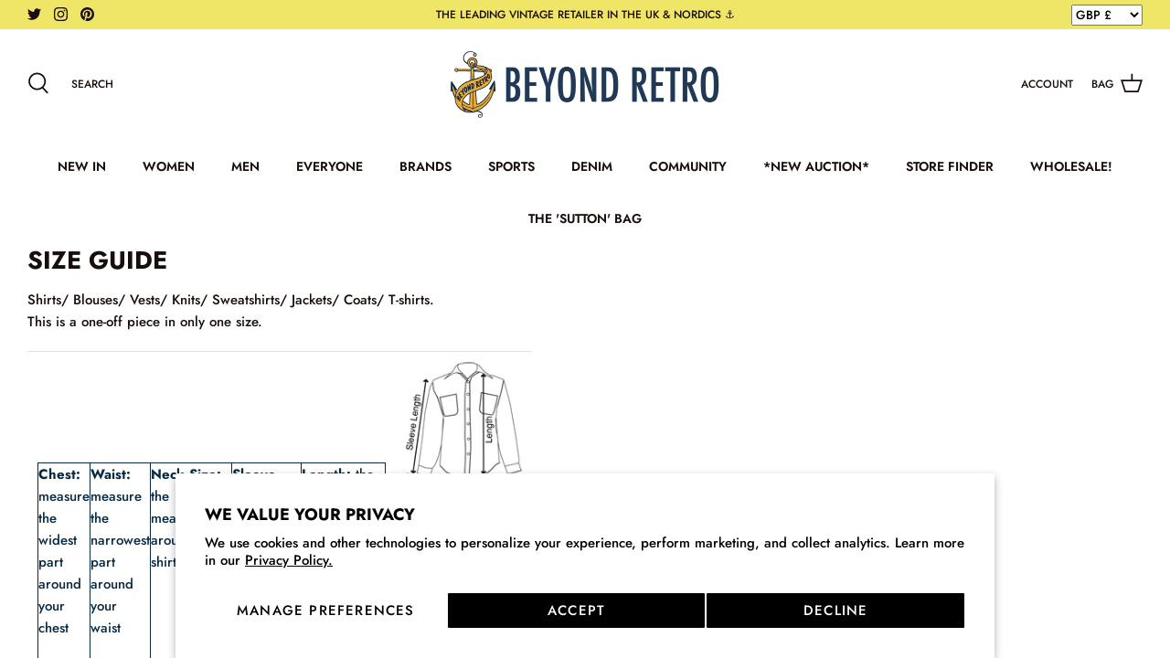

--- FILE ---
content_type: text/css
request_url: https://www.beyondretro.com/cdn/shop/t/212/assets/tipo.auction.613.eed04763b6c430e12b28.css
body_size: 5200
content:
.tpa-remaining__flipClock{position:relative;display:flex;justify-content:center;align-items:center;width:100%;margin:auto auto 15px;max-width:251px}.tpa-remaining__flipClock.tpa-x160 .clock{width:100%}.tpa-remaining__flipClock.tpa-x160 .clock .flip-clock .flip-clock-group .flip-clock-label{position:absolute;color:#000;text-shadow:none;width:100%;top:32px}.tpa-remaining__flipClock.tpa-x160 .clock .flip-clock .flip-clock-group .flip-clock-list{width:100%;height:32px;position:relative;border-radius:5px;font-weight:700}.tpa-remaining__flipClock.tpa-x160 .clock .flip-clock .flip-clock-group .flip-clock-list .flip-clock-list-item-inner .bottom{font-size:14px}.tpa-remaining__flipClock.tpa-x160 .clock .flip-clock .flip-clock-group .flip-clock-list .flip-clock-list-item-inner .top{font-size:14px;line-height:2.3}.tpa-remaining__flipClock.tpa-x160 .clock .flip-clock .flip-clock-divider{float:left;display:inline-block;position:relative;width:20%;height:32px}.tpa-remaining__flipClock .clock{width:100%}.tpa-remaining__flipClock .clock .flip-clock{text-align:center;position:relative;display:flex;justify-content:center;width:100%;font-size:11px;-webkit-user-select:none}.tpa-remaining__flipClock .clock .flip-clock .flip-clock-group{display:flex;position:relative;justify-content:center;width:100%;padding:0 5px}.tpa-remaining__flipClock .clock .flip-clock .flip-clock-group .flip-clock-label{position:absolute;color:#000;text-shadow:none;width:100%;top:50px}.tpa-remaining__flipClock .clock .flip-clock .flip-clock-group .flip-clock-label.flip-clock-meridium{font-size:1.75em;line-height:1.75em;top:50%;left:100%;flex:0;width:auto;text-transform:uppercase;font-weight:200;transform:translate(.5em,-50%)}.tpa-remaining__flipClock .clock .flip-clock .flip-clock-group>div:nth-last-child(2) .flip-clock-list-item-inner .top{border-radius:0 5px 0 0;text-align:left}.tpa-remaining__flipClock .clock .flip-clock .flip-clock-group>div:nth-last-child(2) .flip-clock-list-item-inner .bottom{border-radius:0 0 5px;text-align:left}.tpa-remaining__flipClock .clock .flip-clock .flip-clock-group .flip-clock-list{width:100%;height:50px;position:relative;border-radius:5px;font-weight:700;color:#fff}.tpa-remaining__flipClock .clock .flip-clock .flip-clock-group .flip-clock-list:first-child .flip-clock-list-item-inner .top{border-radius:5px 0 0;text-align:right}.tpa-remaining__flipClock .clock .flip-clock .flip-clock-group .flip-clock-list:first-child .flip-clock-list-item-inner .bottom{border-radius:0 0 0 5px;text-align:right}.tpa-remaining__flipClock .clock .flip-clock .flip-clock-group .flip-clock-list:not(.flip) .active .flip-clock-list-item-inner{z-index:4}.tpa-remaining__flipClock .clock .flip-clock .flip-clock-group .flip-clock-list:not(.flip) .flip-clock-list-item-inner .top:after,.tpa-remaining__flipClock .clock .flip-clock .flip-clock-group .flip-clock-list:not(.flip) .flip-clock-list-item-inner .bottom:after{display:none}.tpa-remaining__flipClock .clock .flip-clock .flip-clock-group .flip-clock-list .flip-clock-list-item-inner{position:absolute;width:100%;height:100%}.tpa-remaining__flipClock .clock .flip-clock .flip-clock-group .flip-clock-list.flip{animation-delay:.5s;animation-duration:.5s}.tpa-remaining__flipClock .clock .flip-clock .flip-clock-group .flip-clock-list.flip .flip-clock-list-item-inner{perspective:15em}.tpa-remaining__flipClock .clock .flip-clock .flip-clock-group .flip-clock-list.flip .top,.tpa-remaining__flipClock .clock .flip-clock .flip-clock-group .flip-clock-list.flip .bottom,.tpa-remaining__flipClock .clock .flip-clock .flip-clock-group .flip-clock-list.flip .active,.tpa-remaining__flipClock .clock .flip-clock .flip-clock-group .flip-clock-list.flip .active>div,.tpa-remaining__flipClock .clock .flip-clock .flip-clock-group .flip-clock-list.flip .before,.tpa-remaining__flipClock .clock .flip-clock .flip-clock-group .flip-clock-list.flip .before>div{animation-delay:inherit;animation-fill-mode:forwards;animation-duration:inherit;animation-timing-function:ease-in}.tpa-remaining__flipClock .clock .flip-clock .flip-clock-group .flip-clock-list.flip .top:after,.tpa-remaining__flipClock .clock .flip-clock .flip-clock-group .flip-clock-list.flip .bottom:after,.tpa-remaining__flipClock .clock .flip-clock .flip-clock-group .flip-clock-list.flip .active:after,.tpa-remaining__flipClock .clock .flip-clock .flip-clock-group .flip-clock-list.flip .active>div:after,.tpa-remaining__flipClock .clock .flip-clock .flip-clock-group .flip-clock-list.flip .before:after,.tpa-remaining__flipClock .clock .flip-clock .flip-clock-group .flip-clock-list.flip .before>div:after{animation-duration:inherit;animation-fill-mode:inherit;animation-timing-function:inherit}.tpa-remaining__flipClock .clock .flip-clock .flip-clock-group .flip-clock-list.flip .before{animation-delay:0s}.tpa-remaining__flipClock .clock .flip-clock .flip-clock-group .flip-clock-list.flip .before .top{animation-name:flip-top}.tpa-remaining__flipClock .clock .flip-clock .flip-clock-group .flip-clock-list.flip .before .top:after,.tpa-remaining__flipClock .clock .flip-clock .flip-clock-group .flip-clock-list.flip .before .bottom:after{animation-name:show-shadow}.tpa-remaining__flipClock .clock .flip-clock .flip-clock-group .flip-clock-list.flip .active>div{animation-name:indexing}.tpa-remaining__flipClock .clock .flip-clock .flip-clock-group .flip-clock-list.flip .active .top:after,.tpa-remaining__flipClock .clock .flip-clock .flip-clock-group .flip-clock-list.flip .active .bottom:after{animation-delay:75ms;animation-name:hide-shadow}.tpa-remaining__flipClock .clock .flip-clock .flip-clock-group .flip-clock-list.flip .active .bottom{animation-name:flip-bottom}.tpa-remaining__flipClock .clock .flip-clock .flip-clock-group .flip-clock-list .active{z-index:2}.tpa-remaining__flipClock .clock .flip-clock .flip-clock-group .flip-clock-list .active .top:after{background:linear-gradient(to bottom,#0000001a,#000)}.tpa-remaining__flipClock .clock .flip-clock .flip-clock-group .flip-clock-list .active .bottom{z-index:2;transform-origin:top center}.tpa-remaining__flipClock .clock .flip-clock .flip-clock-group .flip-clock-list .active .bottom:after{background:linear-gradient(to bottom,#000,#0000001a)}.tpa-remaining__flipClock .clock .flip-clock .flip-clock-group .flip-clock-list .before{z-index:3}.tpa-remaining__flipClock .clock .flip-clock .flip-clock-group .flip-clock-list .before .top{z-index:2;transform-origin:bottom center}.tpa-remaining__flipClock .clock .flip-clock .flip-clock-group .flip-clock-list .before .top:after{background:linear-gradient(to bottom,#0000001a,#000)}.tpa-remaining__flipClock .clock .flip-clock .flip-clock-group .flip-clock-list .before .bottom:after{background:linear-gradient(to bottom,#000,#0000001a)}.tpa-remaining__flipClock .clock .flip-clock .flip-clock-group .flip-clock-list .flip-clock-list-item-inner{position:absolute;width:100%;height:100%;transform:rotateX(.0001deg)}.tpa-remaining__flipClock .clock .flip-clock .flip-clock-group .flip-clock-list .flip-clock-list-item-inner:first-child{z-index:2}.tpa-remaining__flipClock .clock .flip-clock .flip-clock-group .flip-clock-list .flip-clock-list-item-inner>.top,.tpa-remaining__flipClock .clock .flip-clock .flip-clock-group .flip-clock-list .flip-clock-list-item-inner>.bottom{width:100%;height:50%;overflow:hidden;position:relative;backface-visibility:hidden;font-size:21px;background:#32c2c2}.tpa-remaining__flipClock .clock .flip-clock .flip-clock-group .flip-clock-list .flip-clock-list-item-inner>.top:after,.tpa-remaining__flipClock .clock .flip-clock .flip-clock-group .flip-clock-list .flip-clock-list-item-inner>.bottom:after{content:" ";display:block;position:absolute;top:0;right:0;bottom:0;left:0;overflow:hidden}.tpa-remaining__flipClock .clock .flip-clock .flip-clock-group .flip-clock-list .flip-clock-list-item-inner>.top:before,.tpa-remaining__flipClock .clock .flip-clock .flip-clock-group .flip-clock-list .flip-clock-list-item-inner>.bottom:before{content:" ";display:block;width:100%;height:0px;position:absolute}.tpa-remaining__flipClock .clock .flip-clock .flip-clock-group .flip-clock-list .flip-clock-list-item-inner .top{line-height:2.4}.tpa-remaining__flipClock .clock .flip-clock .flip-clock-group .flip-clock-list .flip-clock-list-item-inner .top:before{background:#333;opacity:.4;bottom:0}.tpa-remaining__flipClock .clock .flip-clock .flip-clock-group .flip-clock-list .flip-clock-list-item-inner .bottom{line-height:0}.tpa-remaining__flipClock .clock .flip-clock .flip-clock-group .flip-clock-list .flip-clock-list-item-inner .bottom:before{background:#ccc;opacity:.1}.tpa-remaining__flipClock .clock .flip-clock .flip-clock-divider{float:left;display:inline-block;position:relative;width:20%;height:50px}.tpa-remaining__flipClock .clock .flip-clock .flip-clock-divider:before,.tpa-remaining__flipClock .clock .flip-clock .flip-clock-divider:after{content:" ";display:block;width:6px;height:6px;background:#32c2c2;border-radius:50%;position:absolute;top:50%;left:50%}.tpa-remaining__flipClock .clock .flip-clock .flip-clock-divider:before{transform:translate(-50%,75%)}.tpa-remaining__flipClock .clock .flip-clock .flip-clock-divider:after{transform:translate(-50%,-175%)}@keyframes indexing{0%{z-index:2}1%{z-index:3}to{z-index:4}}@keyframes flip-bottom{0%{transform:rotateX(90deg)}to{transform:rotateX(0)}}@keyframes flip-top{0%{transform:rotateX(0)}to{transform:rotateX(-90deg)}}@keyframes show-shadow{0%{opacity:0}to{opacity:1}}@keyframes hide-shadow{0%{opacity:1}to{opacity:0}}@media screen and (max-width: 600px){.tpa-remaining__flipClock .clock .flip-clock .flip-clock-group .flip-clock-label{top:32px}.tpa-remaining__flipClock .clock .flip-clock .flip-clock-group .flip-clock-list .flip-clock-list-item-inner>.bottom,.tpa-remaining__flipClock .clock .flip-clock .flip-clock-group .flip-clock-list .flip-clock-list-item-inner>.top{font-size:14px}.tpa-remaining__flipClock .clock .flip-clock .flip-clock-divider{width:20%;height:32px}.tpa-remaining__flipClock .clock .flip-clock .flip-clock-group .flip-clock-list{width:100%;height:32px}.tpa-remaining__flipClock .clock .flip-clock .flip-clock-group .flip-clock-list .flip-clock-list-item-inner .top{line-height:2.3}}.iti{position:relative;display:inline-block}.iti div:empty{display:block}.iti{width:100%}.iti *{box-sizing:border-box;-moz-box-sizing:border-box}.iti__hide{display:none}.iti__v-hide{visibility:hidden}.iti input,.iti input[type=text],.iti input[type=tel]{position:relative;z-index:0;margin-top:0!important;margin-bottom:0!important;padding-right:36px;margin-right:0}.iti__flag-container{position:absolute;top:0;bottom:0;right:0;padding:1px}.iti__selected-flag{z-index:1;position:relative;display:flex!important;align-items:center;height:100%;padding:0 6px 0 8px}.iti__selected-flag>div{display:block!important}.iti__arrow{margin-left:6px;width:0;height:0;border-left:3px solid rgba(0,0,0,0);border-right:3px solid rgba(0,0,0,0);border-top:4px solid #555}.iti__arrow--up{border-top:none;border-bottom:4px solid #555}.iti__country-list{position:absolute;z-index:2;list-style:none;text-align:left;padding:0;margin:0 0 0 -1px;box-shadow:1px 1px 4px #0003;background-color:#fff;border:1px solid #ccc;white-space:nowrap;max-height:200px;overflow-y:scroll;-webkit-overflow-scrolling:touch}.iti__country-list--dropup{bottom:100%;margin-bottom:-1px}@media (max-width: 500px){.iti__country-list{white-space:normal}}.iti__flag-box{display:inline-block;width:20px}.iti__divider{padding-bottom:5px;margin-bottom:5px;border-bottom:1px solid #ccc}.iti__country{padding:5px 10px;outline:none}.iti__dial-code{color:#999}.iti__country.iti__highlight{background-color:#0000000d}.iti__flag-box,.iti__country-name,.iti__dial-code{vertical-align:middle}.iti__flag-box,.iti__country-name{margin-right:6px}.iti--allow-dropdown input,.iti--allow-dropdown input[type=text],.iti--allow-dropdown input[type=tel],.iti--separate-dial-code input,.iti--separate-dial-code input[type=text],.iti--separate-dial-code input[type=tel]{padding-right:6px;padding-left:52px;height:42px;max-width:100%;border-radius:3px;border:1px solid #eaeaea;margin-left:0}.iti--allow-dropdown .iti__flag-container,.iti--separate-dial-code .iti__flag-container{right:auto;left:0}.iti--allow-dropdown .iti__flag-container:hover{cursor:pointer}.iti--allow-dropdown .iti__flag-container:hover .iti__selected-flag{background-color:#0000000d}.iti--allow-dropdown input[disabled]+.iti__flag-container:hover,.iti--allow-dropdown input[readonly]+.iti__flag-container:hover{cursor:default}.iti--allow-dropdown input[disabled]+.iti__flag-container:hover .iti__selected-flag,.iti--allow-dropdown input[readonly]+.iti__flag-container:hover .iti__selected-flag{background-color:#0000}.iti--separate-dial-code .iti__selected-flag{background-color:#0000000d}.iti--separate-dial-code .iti__selected-dial-code{margin-left:6px}.iti--container{position:absolute;top:-1000px;left:-1000px;z-index:1060;padding:1px}.iti--container:hover{cursor:pointer}.iti-mobile .iti--container{top:30px;bottom:30px;left:30px;right:30px;position:fixed}.iti-mobile .iti__country-list{max-height:100%;width:100%}.iti-mobile .iti__country{padding:10px;line-height:1.5em}.iti__flag{width:20px}.iti__flag.iti__be{width:18px}.iti__flag.iti__ch{width:15px}.iti__flag.iti__mc{width:19px}.iti__flag.iti__ne{width:18px}.iti__flag.iti__np{width:13px}.iti__flag.iti__va{width:15px}@media (-webkit-min-device-pixel-ratio: 2),(min-resolution: 192dpi){.iti__flag{background-size:5652px 15px}}.iti__flag.iti__ac{height:10px;background-position:0px 0px}.iti__flag.iti__ad{height:14px;background-position:-22px 0px}.iti__flag.iti__ae{height:10px;background-position:-44px 0px}.iti__flag.iti__af{height:14px;background-position:-66px 0px}.iti__flag.iti__ag{height:14px;background-position:-88px 0px}.iti__flag.iti__ai{height:10px;background-position:-110px 0px}.iti__flag.iti__al{height:15px;background-position:-132px 0px}.iti__flag.iti__am{height:10px;background-position:-154px 0px}.iti__flag.iti__ao{height:14px;background-position:-176px 0px}.iti__flag.iti__aq{height:14px;background-position:-198px 0px}.iti__flag.iti__ar{height:13px;background-position:-220px 0px}.iti__flag.iti__as{height:10px;background-position:-242px 0px}.iti__flag.iti__at{height:14px;background-position:-264px 0px}.iti__flag.iti__au{height:10px;background-position:-286px 0px}.iti__flag.iti__aw{height:14px;background-position:-308px 0px}.iti__flag.iti__ax{height:13px;background-position:-330px 0px}.iti__flag.iti__az{height:10px;background-position:-352px 0px}.iti__flag.iti__ba{height:10px;background-position:-374px 0px}.iti__flag.iti__bb{height:14px;background-position:-396px 0px}.iti__flag.iti__bd{height:12px;background-position:-418px 0px}.iti__flag.iti__be{height:15px;background-position:-440px 0px}.iti__flag.iti__bf{height:14px;background-position:-460px 0px}.iti__flag.iti__bg{height:12px;background-position:-482px 0px}.iti__flag.iti__bh{height:12px;background-position:-504px 0px}.iti__flag.iti__bi{height:12px;background-position:-526px 0px}.iti__flag.iti__bj{height:14px;background-position:-548px 0px}.iti__flag.iti__bl{height:14px;background-position:-570px 0px}.iti__flag.iti__bm{height:10px;background-position:-592px 0px}.iti__flag.iti__bn{height:10px;background-position:-614px 0px}.iti__flag.iti__bo{height:14px;background-position:-636px 0px}.iti__flag.iti__bq{height:14px;background-position:-658px 0px}.iti__flag.iti__br{height:14px;background-position:-680px 0px}.iti__flag.iti__bs{height:10px;background-position:-702px 0px}.iti__flag.iti__bt{height:14px;background-position:-724px 0px}.iti__flag.iti__bv{height:15px;background-position:-746px 0px}.iti__flag.iti__bw{height:14px;background-position:-768px 0px}.iti__flag.iti__by{height:10px;background-position:-790px 0px}.iti__flag.iti__bz{height:14px;background-position:-812px 0px}.iti__flag.iti__ca{height:10px;background-position:-834px 0px}.iti__flag.iti__cc{height:10px;background-position:-856px 0px}.iti__flag.iti__cd{height:15px;background-position:-878px 0px}.iti__flag.iti__cf{height:14px;background-position:-900px 0px}.iti__flag.iti__cg{height:14px;background-position:-922px 0px}.iti__flag.iti__ch{height:15px;background-position:-944px 0px}.iti__flag.iti__ci{height:14px;background-position:-961px 0px}.iti__flag.iti__ck{height:10px;background-position:-983px 0px}.iti__flag.iti__cl{height:14px;background-position:-1005px 0px}.iti__flag.iti__cm{height:14px;background-position:-1027px 0px}.iti__flag.iti__cn{height:14px;background-position:-1049px 0px}.iti__flag.iti__co{height:14px;background-position:-1071px 0px}.iti__flag.iti__cp{height:14px;background-position:-1093px 0px}.iti__flag.iti__cr{height:12px;background-position:-1115px 0px}.iti__flag.iti__cu{height:10px;background-position:-1137px 0px}.iti__flag.iti__cv{height:12px;background-position:-1159px 0px}.iti__flag.iti__cw{height:14px;background-position:-1181px 0px}.iti__flag.iti__cx{height:10px;background-position:-1203px 0px}.iti__flag.iti__cy{height:14px;background-position:-1225px 0px}.iti__flag.iti__cz{height:14px;background-position:-1247px 0px}.iti__flag.iti__de{height:12px;background-position:-1269px 0px}.iti__flag.iti__dg{height:10px;background-position:-1291px 0px}.iti__flag.iti__dj{height:14px;background-position:-1313px 0px}.iti__flag.iti__dk{height:15px;background-position:-1335px 0px}.iti__flag.iti__dm{height:10px;background-position:-1357px 0px}.iti__flag.iti__do{height:14px;background-position:-1379px 0px}.iti__flag.iti__dz{height:14px;background-position:-1401px 0px}.iti__flag.iti__ea{height:14px;background-position:-1423px 0px}.iti__flag.iti__ec{height:14px;background-position:-1445px 0px}.iti__flag.iti__ee{height:13px;background-position:-1467px 0px}.iti__flag.iti__eg{height:14px;background-position:-1489px 0px}.iti__flag.iti__eh{height:10px;background-position:-1511px 0px}.iti__flag.iti__er{height:10px;background-position:-1533px 0px}.iti__flag.iti__es{height:14px;background-position:-1555px 0px}.iti__flag.iti__et{height:10px;background-position:-1577px 0px}.iti__flag.iti__eu{height:14px;background-position:-1599px 0px}.iti__flag.iti__fi{height:12px;background-position:-1621px 0px}.iti__flag.iti__fj{height:10px;background-position:-1643px 0px}.iti__flag.iti__fk{height:10px;background-position:-1665px 0px}.iti__flag.iti__fm{height:11px;background-position:-1687px 0px}.iti__flag.iti__fo{height:15px;background-position:-1709px 0px}.iti__flag.iti__fr{height:14px;background-position:-1731px 0px}.iti__flag.iti__ga{height:15px;background-position:-1753px 0px}.iti__flag.iti__gb{height:10px;background-position:-1775px 0px}.iti__flag.iti__gd{height:12px;background-position:-1797px 0px}.iti__flag.iti__ge{height:14px;background-position:-1819px 0px}.iti__flag.iti__gf{height:14px;background-position:-1841px 0px}.iti__flag.iti__gg{height:14px;background-position:-1863px 0px}.iti__flag.iti__gh{height:14px;background-position:-1885px 0px}.iti__flag.iti__gi{height:10px;background-position:-1907px 0px}.iti__flag.iti__gl{height:14px;background-position:-1929px 0px}.iti__flag.iti__gm{height:14px;background-position:-1951px 0px}.iti__flag.iti__gn{height:14px;background-position:-1973px 0px}.iti__flag.iti__gp{height:14px;background-position:-1995px 0px}.iti__flag.iti__gq{height:14px;background-position:-2017px 0px}.iti__flag.iti__gr{height:14px;background-position:-2039px 0px}.iti__flag.iti__gs{height:10px;background-position:-2061px 0px}.iti__flag.iti__gt{height:13px;background-position:-2083px 0px}.iti__flag.iti__gu{height:11px;background-position:-2105px 0px}.iti__flag.iti__gw{height:10px;background-position:-2127px 0px}.iti__flag.iti__gy{height:12px;background-position:-2149px 0px}.iti__flag.iti__hk{height:14px;background-position:-2171px 0px}.iti__flag.iti__hm{height:10px;background-position:-2193px 0px}.iti__flag.iti__hn{height:10px;background-position:-2215px 0px}.iti__flag.iti__hr{height:10px;background-position:-2237px 0px}.iti__flag.iti__ht{height:12px;background-position:-2259px 0px}.iti__flag.iti__hu{height:10px;background-position:-2281px 0px}.iti__flag.iti__ic{height:14px;background-position:-2303px 0px}.iti__flag.iti__id{height:14px;background-position:-2325px 0px}.iti__flag.iti__ie{height:10px;background-position:-2347px 0px}.iti__flag.iti__il{height:15px;background-position:-2369px 0px}.iti__flag.iti__im{height:10px;background-position:-2391px 0px}.iti__flag.iti__in{height:14px;background-position:-2413px 0px}.iti__flag.iti__io{height:10px;background-position:-2435px 0px}.iti__flag.iti__iq{height:14px;background-position:-2457px 0px}.iti__flag.iti__ir{height:12px;background-position:-2479px 0px}.iti__flag.iti__is{height:15px;background-position:-2501px 0px}.iti__flag.iti__it{height:14px;background-position:-2523px 0px}.iti__flag.iti__je{height:12px;background-position:-2545px 0px}.iti__flag.iti__jm{height:10px;background-position:-2567px 0px}.iti__flag.iti__jo{height:10px;background-position:-2589px 0px}.iti__flag.iti__jp{height:14px;background-position:-2611px 0px}.iti__flag.iti__ke{height:14px;background-position:-2633px 0px}.iti__flag.iti__kg{height:12px;background-position:-2655px 0px}.iti__flag.iti__kh{height:13px;background-position:-2677px 0px}.iti__flag.iti__ki{height:10px;background-position:-2699px 0px}.iti__flag.iti__km{height:12px;background-position:-2721px 0px}.iti__flag.iti__kn{height:14px;background-position:-2743px 0px}.iti__flag.iti__kp{height:10px;background-position:-2765px 0px}.iti__flag.iti__kr{height:14px;background-position:-2787px 0px}.iti__flag.iti__kw{height:10px;background-position:-2809px 0px}.iti__flag.iti__ky{height:10px;background-position:-2831px 0px}.iti__flag.iti__kz{height:10px;background-position:-2853px 0px}.iti__flag.iti__la{height:14px;background-position:-2875px 0px}.iti__flag.iti__lb{height:14px;background-position:-2897px 0px}.iti__flag.iti__lc{height:10px;background-position:-2919px 0px}.iti__flag.iti__li{height:12px;background-position:-2941px 0px}.iti__flag.iti__lk{height:10px;background-position:-2963px 0px}.iti__flag.iti__lr{height:11px;background-position:-2985px 0px}.iti__flag.iti__ls{height:14px;background-position:-3007px 0px}.iti__flag.iti__lt{height:12px;background-position:-3029px 0px}.iti__flag.iti__lu{height:12px;background-position:-3051px 0px}.iti__flag.iti__lv{height:10px;background-position:-3073px 0px}.iti__flag.iti__ly{height:10px;background-position:-3095px 0px}.iti__flag.iti__ma{height:14px;background-position:-3117px 0px}.iti__flag.iti__mc{height:15px;background-position:-3139px 0px}.iti__flag.iti__md{height:10px;background-position:-3160px 0px}.iti__flag.iti__me{height:10px;background-position:-3182px 0px}.iti__flag.iti__mf{height:14px;background-position:-3204px 0px}.iti__flag.iti__mg{height:14px;background-position:-3226px 0px}.iti__flag.iti__mh{height:11px;background-position:-3248px 0px}.iti__flag.iti__mk{height:10px;background-position:-3270px 0px}.iti__flag.iti__ml{height:14px;background-position:-3292px 0px}.iti__flag.iti__mm{height:14px;background-position:-3314px 0px}.iti__flag.iti__mn{height:10px;background-position:-3336px 0px}.iti__flag.iti__mo{height:14px;background-position:-3358px 0px}.iti__flag.iti__mp{height:10px;background-position:-3380px 0px}.iti__flag.iti__mq{height:14px;background-position:-3402px 0px}.iti__flag.iti__mr{height:14px;background-position:-3424px 0px}.iti__flag.iti__ms{height:10px;background-position:-3446px 0px}.iti__flag.iti__mt{height:14px;background-position:-3468px 0px}.iti__flag.iti__mu{height:14px;background-position:-3490px 0px}.iti__flag.iti__mv{height:14px;background-position:-3512px 0px}.iti__flag.iti__mw{height:14px;background-position:-3534px 0px}.iti__flag.iti__mx{height:12px;background-position:-3556px 0px}.iti__flag.iti__my{height:10px;background-position:-3578px 0px}.iti__flag.iti__mz{height:14px;background-position:-3600px 0px}.iti__flag.iti__na{height:14px;background-position:-3622px 0px}.iti__flag.iti__nc{height:10px;background-position:-3644px 0px}.iti__flag.iti__ne{height:15px;background-position:-3666px 0px}.iti__flag.iti__nf{height:10px;background-position:-3686px 0px}.iti__flag.iti__ng{height:10px;background-position:-3708px 0px}.iti__flag.iti__ni{height:12px;background-position:-3730px 0px}.iti__flag.iti__nl{height:14px;background-position:-3752px 0px}.iti__flag.iti__no{height:15px;background-position:-3774px 0px}.iti__flag.iti__np{height:15px;background-position:-3796px 0px}.iti__flag.iti__nr{height:10px;background-position:-3811px 0px}.iti__flag.iti__nu{height:10px;background-position:-3833px 0px}.iti__flag.iti__nz{height:10px;background-position:-3855px 0px}.iti__flag.iti__om{height:10px;background-position:-3877px 0px}.iti__flag.iti__pa{height:14px;background-position:-3899px 0px}.iti__flag.iti__pe{height:14px;background-position:-3921px 0px}.iti__flag.iti__pf{height:14px;background-position:-3943px 0px}.iti__flag.iti__pg{height:15px;background-position:-3965px 0px}.iti__flag.iti__ph{height:10px;background-position:-3987px 0px}.iti__flag.iti__pk{height:14px;background-position:-4009px 0px}.iti__flag.iti__pl{height:13px;background-position:-4031px 0px}.iti__flag.iti__pm{height:14px;background-position:-4053px 0px}.iti__flag.iti__pn{height:10px;background-position:-4075px 0px}.iti__flag.iti__pr{height:14px;background-position:-4097px 0px}.iti__flag.iti__ps{height:10px;background-position:-4119px 0px}.iti__flag.iti__pt{height:14px;background-position:-4141px 0px}.iti__flag.iti__pw{height:13px;background-position:-4163px 0px}.iti__flag.iti__py{height:11px;background-position:-4185px 0px}.iti__flag.iti__qa{height:8px;background-position:-4207px 0px}.iti__flag.iti__re{height:14px;background-position:-4229px 0px}.iti__flag.iti__ro{height:14px;background-position:-4251px 0px}.iti__flag.iti__rs{height:14px;background-position:-4273px 0px}.iti__flag.iti__ru{height:14px;background-position:-4295px 0px}.iti__flag.iti__rw{height:14px;background-position:-4317px 0px}.iti__flag.iti__sa{height:14px;background-position:-4339px 0px}.iti__flag.iti__sb{height:10px;background-position:-4361px 0px}.iti__flag.iti__sc{height:10px;background-position:-4383px 0px}.iti__flag.iti__sd{height:10px;background-position:-4405px 0px}.iti__flag.iti__se{height:13px;background-position:-4427px 0px}.iti__flag.iti__sg{height:14px;background-position:-4449px 0px}.iti__flag.iti__sh{height:10px;background-position:-4471px 0px}.iti__flag.iti__si{height:10px;background-position:-4493px 0px}.iti__flag.iti__sj{height:15px;background-position:-4515px 0px}.iti__flag.iti__sk{height:14px;background-position:-4537px 0px}.iti__flag.iti__sl{height:14px;background-position:-4559px 0px}.iti__flag.iti__sm{height:15px;background-position:-4581px 0px}.iti__flag.iti__sn{height:14px;background-position:-4603px 0px}.iti__flag.iti__so{height:14px;background-position:-4625px 0px}.iti__flag.iti__sr{height:14px;background-position:-4647px 0px}.iti__flag.iti__ss{height:10px;background-position:-4669px 0px}.iti__flag.iti__st{height:10px;background-position:-4691px 0px}.iti__flag.iti__sv{height:12px;background-position:-4713px 0px}.iti__flag.iti__sx{height:14px;background-position:-4735px 0px}.iti__flag.iti__sy{height:14px;background-position:-4757px 0px}.iti__flag.iti__sz{height:14px;background-position:-4779px 0px}.iti__flag.iti__ta{height:10px;background-position:-4801px 0px}.iti__flag.iti__tc{height:10px;background-position:-4823px 0px}.iti__flag.iti__td{height:14px;background-position:-4845px 0px}.iti__flag.iti__tf{height:14px;background-position:-4867px 0px}.iti__flag.iti__tg{height:13px;background-position:-4889px 0px}.iti__flag.iti__th{height:14px;background-position:-4911px 0px}.iti__flag.iti__tj{height:10px;background-position:-4933px 0px}.iti__flag.iti__tk{height:10px;background-position:-4955px 0px}.iti__flag.iti__tl{height:10px;background-position:-4977px 0px}.iti__flag.iti__tm{height:14px;background-position:-4999px 0px}.iti__flag.iti__tn{height:14px;background-position:-5021px 0px}.iti__flag.iti__to{height:10px;background-position:-5043px 0px}.iti__flag.iti__tr{height:14px;background-position:-5065px 0px}.iti__flag.iti__tt{height:12px;background-position:-5087px 0px}.iti__flag.iti__tv{height:10px;background-position:-5109px 0px}.iti__flag.iti__tw{height:14px;background-position:-5131px 0px}.iti__flag.iti__tz{height:14px;background-position:-5153px 0px}.iti__flag.iti__ua{height:14px;background-position:-5175px 0px}.iti__flag.iti__ug{height:14px;background-position:-5197px 0px}.iti__flag.iti__um{height:11px;background-position:-5219px 0px}.iti__flag.iti__un{height:14px;background-position:-5241px 0px}.iti__flag.iti__us{height:11px;background-position:-5263px 0px}.iti__flag.iti__uy{height:14px;background-position:-5285px 0px}.iti__flag.iti__uz{height:10px;background-position:-5307px 0px}.iti__flag.iti__va{height:15px;background-position:-5329px 0px}.iti__flag.iti__vc{height:14px;background-position:-5346px 0px}.iti__flag.iti__ve{height:14px;background-position:-5368px 0px}.iti__flag.iti__vg{height:10px;background-position:-5390px 0px}.iti__flag.iti__vi{height:14px;background-position:-5412px 0px}.iti__flag.iti__vn{height:14px;background-position:-5434px 0px}.iti__flag.iti__vu{height:12px;background-position:-5456px 0px}.iti__flag.iti__wf{height:14px;background-position:-5478px 0px}.iti__flag.iti__ws{height:10px;background-position:-5500px 0px}.iti__flag.iti__xk{height:15px;background-position:-5522px 0px}.iti__flag.iti__ye{height:14px;background-position:-5544px 0px}.iti__flag.iti__yt{height:14px;background-position:-5566px 0px}.iti__flag.iti__za{height:14px;background-position:-5588px 0px}.iti__flag.iti__zm{height:14px;background-position:-5610px 0px}.iti__flag.iti__zw{height:10px;background-position:-5632px 0px}.iti__flag{height:15px;box-shadow:0 0 1px #888;background-image:url(007b2705c0a8f69dfdf6ea1bfa0341c9.png);background-repeat:no-repeat;background-color:#dbdbdb;background-position:20px 0}@media (-webkit-min-device-pixel-ratio: 2),(min-resolution: 192dpi){.iti__flag{background-image:url(9d5328fb490cddd43f6698012123404b.png)}}.iti__flag.iti__np{background-color:#0000}.tpa-stopModal-widget_info{display:none}.tpa-stopModal-widget_info div .tpa-stopModal-dialog{top:0;right:0;max-width:100%;bottom:0;left:0;display:flex;flex-direction:column;justify-content:center;align-items:center;z-index:99999;overflow:auto;--bg-opacity: .5;background-color:#000;background-color:rgba(0,0,0,var(--bg-opacity));position:fixed}.tpa-stopModal-widget_info div .tpa-stopModal-dialog>div{height:100%;outline:0;display:flex;align-items:center;justify-content:center;min-width:50%}.tpa-stopModal-widget_info div .tpa-stopModal-dialog>div .tpa-stopModal-dialog_content{position:relative;background-color:#fefefe;max-width:800px;padding:0;width:100%;box-shadow:0 4px 8px #0003,0 6px 20px #00000030;-webkit-animation-name:animatetop;-webkit-animation-duration:.5s;animation-name:animatetop;animation-duration:.5s;border-radius:5px;display:flex;max-height:calc(100% - 64px);flex-direction:column;margin:.75rem;overflow:auto}.tpa-stopModal-widget_info div .tpa-stopModal-dialog>div .tpa-stopModal-dialog_content .tpa-stopModal_closeButton{position:absolute;top:1rem;right:1rem;justify-content:center;align-items:center;background-image:none;border-style:none;background-color:#0000}.tpa-stopModal-widget_info div .tpa-stopModal-dialog>div .tpa-stopModal-dialog_content .tpa-stopModal_closeButton svg{fill:#ccc}.tpa-stopModal-widget_info div .tpa-stopModal-dialog>div .tpa-stopModal-dialog_content .tpa-stopModal_closeButton:hover svg{fill:#000}.tpa-stopModal-widget_info div .tpa-stopModal-dialog>div .tpa-stopModal-dialog_content .tpa-stopModal_header{padding:1rem 1.5rem;box-shadow:0 1px #ebebeb80}.tpa-stopModal-widget_info div .tpa-stopModal-dialog>div .tpa-stopModal-dialog_content .tpa-stopModal_header .tpa-text{text-align:center;margin:0;font-weight:700;font-size:22px;line-height:2rem}.tpa-stopModal-widget_info div .tpa-stopModal-dialog>div .tpa-stopModal-dialog_content .tpa-stopModal_header .tpa-text--center{text-align:center}.tpa-stopModal-widget_info div .tpa-stopModal-dialog>div .tpa-stopModal-dialog_content .tpa-stopModal_bodyWrapper{overflow-y:auto;overflow-x:hidden;padding:1rem 1.5rem;border-bottom:1px solid #eaeaea}.tpa-stopModal-widget_info div .tpa-stopModal-dialog>div .tpa-stopModal-dialog_content .tpa-stopModal_bodyWrapper .tpa-text--center{text-align:center}.tpa-stopModal-widget_info div .tpa-stopModal-dialog>div .tpa-stopModal-dialog_content .tpa-stopModal_bodyWrapper .tpa-bidding__Spinner{-webkit-animation:spin .75s linear infinite;animation:spin .75s linear infinite;background-color:inherit;border:2px solid #eaeaea;border-radius:50%;border-top-color:#32c2c2;bottom:0;content:"";height:24px;left:0;margin:auto;right:0;top:0;width:24px;z-index:1}.tpa-stopModal-widget_info div .tpa-stopModal-dialog>div .tpa-stopModal-dialog_content .tpa-stopModal_footer{padding:1rem 1.5rem;display:flex;justify-content:flex-end}.tpa-stopModal-widget_info.is-open{display:block;opacity:1;z-index:999;background:#0000}.tpa-stopModal-widget_info.micromodal-slide[aria-hidden=false] .tpa-stopModal-dialog_content{animation:mmslideIn .3s cubic-bezier(0,0,.2,1)}.tpa-stopModal-widget_info.micromodal-slide[aria-hidden=false] .tpa-stopModal-dialog_content{animation:mmslideOut .3s cubic-bezier(0,0,.2,1)}.tpa-stopModal-widget_info.micromodal-slide[aria-hidden=true] .tpa-stopModal-dialog{animation:mmfadeIn .3s cubic-bezier(0,0,.2,1)}.tpa-stopModal-widget_info.micromodal-slide[aria-hidden=true] .tpa-stopModal-dialog{animation:mmfadeOut .3s cubic-bezier(0,0,.2,1)}.tpa-stopModal-widget_info.micromodal-slide .tpa-stopModal-dialog,.tpa-stopModal-widget_info.micromodal-slide .tpa-stopModal-dialog_container{will-change:transform}.tpa-stopModal-widget .tpa-text{font-style:normal;font-weight:400;color:#3d4246;line-height:1.5;font-size:14px}.tpa-stopModal-widget .tpa-text--heading{font-size:48px}.tpa-stopModal-widget .tpa-text--primary{color:#32c2c2}.tpa-stopModal-widget .tpa-text--warning{color:#fa8d18}.tpa-stopModal-widget .tpa-text--small{font-size:13px}.tpa-stopModal-widget .tpa-text--bold{font-weight:700}.tpa-stopModal-widget .tpa-text--white{color:#fff}.tpa-stopModal-widget .tpa-text--heading-color{color:#3d4246}.tpa-stopModal-widget .tpa-button{padding:8px 25px;border:none;border-radius:5px;position:relative;cursor:pointer}.tpa-stopModal-widget .tpa-button--primary{background-color:#32c2c2}.tpa-stopModal-widget .tpa-button .tpa-button-loading{display:none;-webkit-animation:spin .75s linear infinite;animation:spin .75s linear infinite;background-color:inherit;border:2px solid #eaeaea;border-radius:50%;border-top-color:#32c2c2;bottom:0;content:"";height:24px;left:0;margin:auto;right:0;top:0;position:absolute;width:24px;z-index:1}.tpa-stopModal-widget .tpa-button .tpa-button-loading.is-open{display:block}.tpa-stopModal-widget .tpa-button .tpa-button-text.is-close{opacity:0}@media (min-width: 768px){.tpa-stopModal-widget .tpa-button{min-width:200px}}@media (min-width: 1800px){.tpa-stopModal-widget_info div .tpa-stopModal-dialog>div .tpa-stopModal-dialog_content{max-width:950px}}.tpa-pennyModal-widget_info{display:none}.tpa-pennyModal-widget_info div .tpa-pennyModal-dialog{top:0;right:0;max-width:100%;bottom:0;left:0;display:flex;flex-direction:column;justify-content:center;align-items:center;z-index:99999;overflow:auto;--bg-opacity: .5;background-color:#000;background-color:rgba(0,0,0,var(--bg-opacity));position:fixed}.tpa-pennyModal-widget_info div .tpa-pennyModal-dialog>div{height:100%;outline:0;display:flex;align-items:center;justify-content:center;min-width:50%}.tpa-pennyModal-widget_info div .tpa-pennyModal-dialog>div .tpa-pennyModal-dialog_content{position:relative;background-color:#fefefe;max-width:800px;padding:0;width:100%;box-shadow:0 4px 8px #0003,0 6px 20px #00000030;-webkit-animation-name:animatetop;-webkit-animation-duration:.5s;animation-name:animatetop;animation-duration:.5s;border-radius:5px;display:flex;max-height:calc(100% - 64px);flex-direction:column;margin:.75rem;overflow:auto}.tpa-pennyModal-widget_info div .tpa-pennyModal-dialog>div .tpa-pennyModal-dialog_content .tpa-pennyModal_closeButton{position:absolute;top:1rem;right:1rem;justify-content:center;align-items:center;background-image:none;border-style:none;background-color:#0000}.tpa-pennyModal-widget_info div .tpa-pennyModal-dialog>div .tpa-pennyModal-dialog_content .tpa-pennyModal_closeButton svg{fill:#ccc}.tpa-pennyModal-widget_info div .tpa-pennyModal-dialog>div .tpa-pennyModal-dialog_content .tpa-pennyModal_closeButton:hover svg{fill:#000}.tpa-pennyModal-widget_info div .tpa-pennyModal-dialog>div .tpa-pennyModal-dialog_content .tpa-pennyModal_header{padding:1rem 1.5rem;box-shadow:0 1px #ebebeb80}.tpa-pennyModal-widget_info div .tpa-pennyModal-dialog>div .tpa-pennyModal-dialog_content .tpa-pennyModal_header .tpa-text{text-align:center;margin:0;font-weight:700;font-size:22px;line-height:2rem}.tpa-pennyModal-widget_info div .tpa-pennyModal-dialog>div .tpa-pennyModal-dialog_content .tpa-pennyModal_header .tpa-text--center{text-align:center}.tpa-pennyModal-widget_info div .tpa-pennyModal-dialog>div .tpa-pennyModal-dialog_content .tpa-pennyModal_bodyWrapper{max-height:500px;overflow:auto;padding:1rem 1.5rem;border-bottom:1px solid #eaeaea}.tpa-pennyModal-widget_info div .tpa-pennyModal-dialog>div .tpa-pennyModal-dialog_content .tpa-pennyModal_bodyWrapper .tpa-text--center{text-align:center}.tpa-pennyModal-widget_info div .tpa-pennyModal-dialog>div .tpa-pennyModal-dialog_content .tpa-pennyModal_bodyWrapper .tpa-bidding__Spinner{-webkit-animation:spin .75s linear infinite;animation:spin .75s linear infinite;background-color:inherit;border:2px solid #eaeaea;border-radius:50%;border-top-color:#32c2c2;bottom:0;content:"";height:24px;left:0;margin:auto;right:0;top:0;width:24px;z-index:1}.tpa-pennyModal-widget_info div .tpa-pennyModal-dialog>div .tpa-pennyModal-dialog_content .tpa-pennyModal_bodyWrapper .tpa-penny-list li{margin-bottom:1rem}.tpa-pennyModal-widget_info div .tpa-pennyModal-dialog>div .tpa-pennyModal-dialog_content .tpa-pennyModal_bodyWrapper .tpa-penny-list li:hover .tpa-penny--product-image{opacity:.5}.tpa-pennyModal-widget_info div .tpa-pennyModal-dialog>div .tpa-pennyModal-dialog_content .tpa-pennyModal_bodyWrapper .tpa-penny-list li .tpa-pennyProduct-Line{margin-bottom:1rem;padding-right:1rem}.tpa-pennyModal-widget_info div .tpa-pennyModal-dialog>div .tpa-pennyModal-dialog_content .tpa-pennyModal_bodyWrapper .tpa-penny-list li .tpa-pennyProduct-Line.flex{display:flex;justify-content:center}.tpa-pennyModal-widget_info div .tpa-pennyModal-dialog>div .tpa-pennyModal-dialog_content .tpa-pennyModal_bodyWrapper .tpa-penny-list li .tpa-pennyProduct-Line .tpa-penny--product-image{height:8rem;padding-right:1.5rem;width:10rem}.tpa-pennyModal-widget_info div .tpa-pennyModal-dialog>div .tpa-pennyModal-dialog_content .tpa-pennyModal_bodyWrapper .tpa-penny-list li .tpa-pennyProduct-Line .tpa-penny--product-image img,.tpa-pennyModal-widget_info div .tpa-pennyModal-dialog>div .tpa-pennyModal-dialog_content .tpa-pennyModal_bodyWrapper .tpa-penny-list li .tpa-pennyProduct-Line .tpa-penny--product-image svg{width:100%;height:100%}.tpa-pennyModal-widget_info div .tpa-pennyModal-dialog>div .tpa-pennyModal-dialog_content .tpa-pennyModal_bodyWrapper .tpa-penny-list li .tpa-pennyProduct-Line .tpa-auction-pennyQty{width:100%;max-width:8rem}.tpa-pennyModal-widget_info div .tpa-pennyModal-dialog>div .tpa-pennyModal-dialog_content .tpa-pennyModal_footer{padding:1rem 1.5rem;display:flex;justify-content:flex-end}.tpa-pennyModal-widget_info.is-open{display:block;opacity:1;z-index:999;background:#0000}.tpa-pennyModal-widget_info.micromodal-slide[aria-hidden=false] .tpa-pennyModal-dialog_content{animation:mmslideIn .3s cubic-bezier(0,0,.2,1)}.tpa-pennyModal-widget_info.micromodal-slide[aria-hidden=true] .tpa-pennyModal-dialog_content{animation:mmslideOut .3s cubic-bezier(0,0,.2,1)}.tpa-pennyModal-widget_info.micromodal-slide[aria-hidden=false] .tpa-listBidModal-dialog{animation:mmfadeIn .3s cubic-bezier(0,0,.2,1)}.tpa-pennyModal-widget_info.micromodal-slide[aria-hidden=true] .tpa-pennyModal-dialog{animation:mmfadeOut .3s cubic-bezier(0,0,.2,1)}.tpa-pennyModal-widget_info.micromodal-slide .tpa-pennyModal-dialog,.tpa-pennyModal-widget_info.micromodal-slide .tpa-pennyModal-dialog_container{will-change:transform}.tpa-pennyModal-widget .tpa-text{font-style:normal;font-weight:400;color:#3d4246;line-height:1.5;font-size:14px}.tpa-pennyModal-widget .tpa-text--heading{font-size:48px}.tpa-pennyModal-widget .tpa-text--primary{color:#32c2c2}.tpa-pennyModal-widget .tpa-text--warning{color:#fa8d18}.tpa-pennyModal-widget .tpa-text--small{font-size:13px}.tpa-pennyModal-widget .tpa-text--bold{font-weight:700}.tpa-pennyModal-widget .tpa-text--white{color:#fff}.tpa-pennyModal-widget .tpa-text--heading-color{color:#3d4246}.tpa-pennyModal-widget .tpa-button{padding:8px 25px;border:none;border-radius:5px;min-width:100%;position:relative;cursor:pointer}.tpa-pennyModal-widget .tpa-button--primary{background-color:#32c2c2}.tpa-pennyModal-widget .tpa-button .tpa-button-loading{display:none;-webkit-animation:spin .75s linear infinite;animation:spin .75s linear infinite;background-color:inherit;border:2px solid #eaeaea;border-radius:50%;border-top-color:#32c2c2;bottom:0;content:"";height:24px;left:0;margin:auto;right:0;top:0;position:absolute;width:24px;z-index:1}.tpa-pennyModal-widget .tpa-button .tpa-button-loading.is-open{display:block}.tpa-pennyModal-widget .tpa-button .tpa-button-text.is-close{opacity:0}.tpa-pennyModal-widget .tpa-pennyModal-message{display:none;padding:10px;background:#f4f6f8;font-size:14px;justify-content:space-between;align-items:center}.tpa-pennyModal-widget .tpa-pennyModal-message.warning{background:#fdf7e3}.tpa-pennyModal-widget .tpa-pennyModal-message.success{background:#eff7ed;color:green}.tpa-pennyModal-widget .tpa-pennyModal-message.error{background:#fd5749}.tpa-pennyModal-widget .tpa-pennyModal-message .dismiss{width:14px;height:14px;cursor:pointer}@media (min-width: 768px){.tpa-pennyModal-widget_info div .tpa-pennyModal-dialog>div .tpa-pennyModal-dialog_content .tpa-pennyModal_bodyWrapper .tpa-penny-list li{display:flex;justify-content:space-between;align-items:center}.tpa-pennyModal-widget .tpa-button{min-width:200px}}@media (min-width: 1800px){.tpa-pennyModal-widget_info div .tpa-pennyModal-dialog>div .tpa-pennyModal-dialog_content{max-width:950px}}.tpa-modalTooltip-widget_info{display:none}.tpa-modalTooltip-widget_info div .tpa-modalTooltip-dialog{top:0;right:0;max-width:100%;bottom:0;left:0;display:flex;flex-direction:column;justify-content:center;align-items:center;z-index:99999;overflow:auto;--bg-opacity: .5;background-color:#000;background-color:rgba(0,0,0,var(--bg-opacity));position:fixed}.tpa-modalTooltip-widget_info div .tpa-modalTooltip-dialog>div{height:100%;outline:0;display:flex;align-items:center;justify-content:center;min-width:50%}.tpa-modalTooltip-widget_info div .tpa-modalTooltip-dialog>div .tpa-modalTooltip-dialog_content{position:relative;background-color:#fefefe;max-width:800px;padding:0;width:100%;box-shadow:0 4px 8px #0003,0 6px 20px #00000030;-webkit-animation-name:animatetop;-webkit-animation-duration:.5s;animation-name:animatetop;animation-duration:.5s;border-radius:5px;display:flex;max-height:calc(100% - 64px);flex-direction:column;margin:.75rem;overflow:auto}.tpa-modalTooltip-widget_info div .tpa-modalTooltip-dialog>div .tpa-modalTooltip-dialog_content.content--width600{max-width:600px}.tpa-modalTooltip-widget_info div .tpa-modalTooltip-dialog>div .tpa-modalTooltip-dialog_content .tpa-modalTooltip_closeButton{position:absolute;top:1rem;right:1rem;justify-content:center;align-items:center;background-image:none;border-style:none;background-color:#0000}.tpa-modalTooltip-widget_info div .tpa-modalTooltip-dialog>div .tpa-modalTooltip-dialog_content .tpa-modalTooltip_closeButton svg{fill:#ccc}.tpa-modalTooltip-widget_info div .tpa-modalTooltip-dialog>div .tpa-modalTooltip-dialog_content .tpa-modalTooltip_closeButton:hover svg{fill:#000}.tpa-modalTooltip-widget_info div .tpa-modalTooltip-dialog>div .tpa-modalTooltip-dialog_content .tpa-modalTooltip_header{padding:1rem 1.5rem;box-shadow:0 1px #ebebeb80}.tpa-modalTooltip-widget_info div .tpa-modalTooltip-dialog>div .tpa-modalTooltip-dialog_content .tpa-modalTooltip_header .tpa-text{text-align:center;margin:0;font-weight:700;font-size:22px;line-height:2rem}.tpa-modalTooltip-widget_info div .tpa-modalTooltip-dialog>div .tpa-modalTooltip-dialog_content .tpa-modalTooltip_header .tpa-text--center{text-align:center}.tpa-modalTooltip-widget_info div .tpa-modalTooltip-dialog>div .tpa-modalTooltip-dialog_content .tpa-modalTooltip_bodyWrapper{overflow-y:auto;overflow-x:hidden;padding:1rem 1.5rem;border-bottom:1px solid #eaeaea}.tpa-modalTooltip-widget_info div .tpa-modalTooltip-dialog>div .tpa-modalTooltip-dialog_content .tpa-modalTooltip_bodyWrapper .tpa-text--center{text-align:center}.tpa-modalTooltip-widget_info div .tpa-modalTooltip-dialog>div .tpa-modalTooltip-dialog_content .tpa-modalTooltip_bodyWrapper .tpa-bidding__Spinner{-webkit-animation:spin .75s linear infinite;animation:spin .75s linear infinite;background-color:inherit;border:2px solid #eaeaea;border-radius:50%;border-top-color:#32c2c2;bottom:0;content:"";height:24px;left:0;margin:auto;right:0;top:0;width:24px;z-index:1}.tpa-modalTooltip-widget_info div .tpa-modalTooltip-dialog>div .tpa-modalTooltip-dialog_content .tpa-modalTooltip_footer{padding:1rem 1.5rem;display:flex;justify-content:flex-end}.tpa-modalTooltip-widget_info.is-open{display:block;opacity:1;z-index:999;background:#0000}.tpa-modalTooltip-widget_info.micromodal-slide[aria-hidden=false] .tpa-modalTooltip-dialog_content{animation:mmslideIn .3s cubic-bezier(0,0,.2,1)}.tpa-modalTooltip-widget_info.micromodal-slide[aria-hidden=true] .tpa-modalTooltip-dialog_content{animation:mmslideOut .3s cubic-bezier(0,0,.2,1)}.tpa-modalTooltip-widget_info.micromodal-slide[aria-hidden=false] .tpa-modalTooltip-dialog{animation:mmfadeIn .3s cubic-bezier(0,0,.2,1)}.tpa-modalTooltip-widget_info.micromodal-slide[aria-hidden=true] .tpa-modalTooltip-dialog{animation:mmfadeOut .3s cubic-bezier(0,0,.2,1)}.tpa-modalTooltip-widget_info.micromodal-slide .tpa-modalTooltip-dialog,.tpa-modalTooltip-widget_info.micromodal-slide .tpa-modalTooltip-dialog_container{will-change:transform}.tpa-modalTooltip-widget .tpa-text{font-style:normal;font-weight:400;color:#3d4246;line-height:1.5;font-size:14px}.tpa-modalTooltip-widget .tpa-text--heading{font-size:48px}.tpa-modalTooltip-widget .tpa-text--primary{color:#32c2c2}.tpa-modalTooltip-widget .tpa-text--warning{color:#fa8d18}.tpa-modalTooltip-widget .tpa-text--small{font-size:13px}.tpa-modalTooltip-widget .tpa-text--bold{font-weight:700}.tpa-modalTooltip-widget .tpa-text--white{color:#fff}.tpa-modalTooltip-widget .tpa-text--heading-color{color:#3d4246}.tpa-modalTooltip-widget .tpa-button{padding:8px 25px;border:none;border-radius:5px;min-width:100%;position:relative;cursor:pointer}.tpa-modalTooltip-widget .tpa-button--primary{background-color:#32c2c2}.tpa-modalTooltip-widget .tpa-button .tpa-button-loading{display:none;-webkit-animation:spin .75s linear infinite;animation:spin .75s linear infinite;background-color:inherit;border:2px solid #eaeaea;border-radius:50%;border-top-color:#32c2c2;bottom:0;content:"";height:24px;left:0;margin:auto;right:0;top:0;position:absolute;width:24px;z-index:1}.tpa-modalTooltip-widget .tpa-button .tpa-button-loading.is-open{display:block}.tpa-modalTooltip-widget .tpa-button .tpa-button-text.is-close{opacity:0}@media (min-width: 768px){.tpa-modalTooltip-widget .tpa-button{min-width:200px}}@media (min-width: 1800px){.tpa-modalTooltip-widget_info div .tpa-modalTooltip-dialog>div .tpa-modalTooltip-dialog_content{max-width:950px}}.tpa-modalLogin-widget_info{display:none}.tpa-modalLogin-widget_info div .tpa-modalLogin-dialog{top:0;right:0;max-width:100%;bottom:0;left:0;display:flex;flex-direction:column;justify-content:center;align-items:center;z-index:99999;overflow:auto;--bg-opacity: .5;background-color:#000;background-color:rgba(0,0,0,var(--bg-opacity));position:fixed}.tpa-modalLogin-widget_info div .tpa-modalLogin-dialog>div{height:100%;outline:0;display:flex;align-items:center;justify-content:center;min-width:50%}.tpa-modalLogin-widget_info div .tpa-modalLogin-dialog>div .tpa-modalLogin-dialog_content{position:relative;background-color:#fefefe;max-width:800px;padding:0;width:100%;box-shadow:0 4px 8px #0003,0 6px 20px #00000030;-webkit-animation-name:animatetop;-webkit-animation-duration:.5s;animation-name:animatetop;animation-duration:.5s;border-radius:5px;display:flex;max-height:calc(100% - 64px);flex-direction:column;margin:.75rem;overflow:auto}.tpa-modalLogin-widget_info div .tpa-modalLogin-dialog>div .tpa-modalLogin-dialog_content .tpa-modalLogin_closeButton{position:absolute;top:1rem;right:1rem;justify-content:center;align-items:center;background-image:none;border-style:none;background-color:#0000}.tpa-modalLogin-widget_info div .tpa-modalLogin-dialog>div .tpa-modalLogin-dialog_content .tpa-modalLogin_closeButton svg{fill:#ccc}.tpa-modalLogin-widget_info div .tpa-modalLogin-dialog>div .tpa-modalLogin-dialog_content .tpa-modalLogin_closeButton:hover svg{fill:#000}.tpa-modalLogin-widget_info div .tpa-modalLogin-dialog>div .tpa-modalLogin-dialog_content .tpa-modalLogin_header{padding:1rem 1.5rem;box-shadow:0 1px #ebebeb80}.tpa-modalLogin-widget_info div .tpa-modalLogin-dialog>div .tpa-modalLogin-dialog_content .tpa-modalLogin_header .tpa-text{text-align:center;margin:0;font-weight:700;font-size:22px;line-height:2rem}.tpa-modalLogin-widget_info div .tpa-modalLogin-dialog>div .tpa-modalLogin-dialog_content .tpa-modalLogin_header .tpa-text--center{text-align:center}.tpa-modalLogin-widget_info div .tpa-modalLogin-dialog>div .tpa-modalLogin-dialog_content .tpa-modalLogin_bodyWrapper{overflow-y:auto;overflow-x:hidden;padding:1rem 1.5rem;border-bottom:1px solid #eaeaea}.tpa-modalLogin-widget_info div .tpa-modalLogin-dialog>div .tpa-modalLogin-dialog_content .tpa-modalLogin_bodyWrapper .tpa-text--center{text-align:center}.tpa-modalLogin-widget_info div .tpa-modalLogin-dialog>div .tpa-modalLogin-dialog_content .tpa-modalLogin_bodyWrapper .tpa-bidding__Spinner{-webkit-animation:spin .75s linear infinite;animation:spin .75s linear infinite;background-color:inherit;border:2px solid #eaeaea;border-radius:50%;border-top-color:#32c2c2;bottom:0;content:"";height:24px;left:0;margin:auto;right:0;top:0;width:24px;z-index:1}.tpa-modalLogin-widget_info div .tpa-modalLogin-dialog>div .tpa-modalLogin-dialog_content .tpa-modalLogin_footer{padding:1rem 1.5rem}.tpa-modalLogin-widget_info.is-open{display:block;opacity:1;z-index:999;background:#0000}.tpa-modalLogin-widget_info.micromodal-slide[aria-hidden=false] .tpa-modalLogin-dialog_content{animation:mmslideIn .3s cubic-bezier(0,0,.2,1)}.tpa-modalLogin-widget_info.micromodal-slide[aria-hidden=true] .tpa-modalLogin-dialog_content{animation:mmslideOut .3s cubic-bezier(0,0,.2,1)}.tpa-modalLogin-widget_info.micromodal-slide[aria-hidden=false] .tpa-modalLogin-dialog{animation:mmfadeIn .3s cubic-bezier(0,0,.2,1)}.tpa-modalLogin-widget_info.micromodal-slide[aria-hidden=true] .tpa-modalLogin-dialog{animation:mmfadeOut .3s cubic-bezier(0,0,.2,1)}.tpa-modalLogin-widget_info.micromodal-slide .tpa-modalLogin-dialog,.tpa-modalLogin-widget_info.micromodal-slide .tpa-modalLogin-dialog_container{will-change:transform}.tpa-modalLogin-widget .tpa-text{font-style:normal;font-weight:400;color:#3d4246;line-height:1.5;font-size:14px}.tpa-modalLogin-widget .tpa-text--heading{font-size:48px}.tpa-modalLogin-widget .tpa-text--primary{color:#32c2c2}.tpa-modalLogin-widget .tpa-text--warning{color:#fa8d18}.tpa-modalLogin-widget .tpa-text--small{font-size:13px}.tpa-modalLogin-widget .tpa-text--bold{font-weight:700}.tpa-modalLogin-widget .tpa-text--white{color:#fff}.tpa-modalLogin-widget .tpa-text--heading-color{color:#3d4246}.tpa-modalLogin-widget .tpa-button{padding:8px 25px;border:none;border-radius:5px;min-width:200px;position:relative;cursor:pointer}.tpa-modalLogin-widget .tpa-button--primary{background-color:#32c2c2}.tpa-modalLogin-widget .tpa-button--100{min-width:100%}.tpa-modalLogin-widget .tpa-button--marginBt10{margin-bottom:10px}.tpa-modalLogin-widget .tpa-button .tpa-button-loading{display:none;-webkit-animation:spin .75s linear infinite;animation:spin .75s linear infinite;background-color:inherit;border:2px solid #eaeaea;border-radius:50%;border-top-color:#32c2c2;bottom:0;content:"";height:24px;left:0;margin:auto;right:0;top:0;position:absolute;width:24px;z-index:1}.tpa-modalLogin-widget .tpa-button .tpa-button-loading.is-open{display:block}.tpa-modalLogin-widget .tpa-button .tpa-button-text.is-close{opacity:0}@media (min-width: 1800px){.tpa-modalLogin-widget_info div .tpa-modalLogin-dialog>div .tpa-modalLogin-dialog_content{max-width:950px}}.tpa-remindMeModal-widget_info{display:none}.tpa-remindMeModal-widget_info div .tpa-remindMeModal-dialog{top:0;right:0;max-width:100%;bottom:0;left:0;display:flex;flex-direction:column;justify-content:center;align-items:center;z-index:99999;overflow:auto;--bg-opacity: .5;background-color:#000;background-color:rgba(0,0,0,var(--bg-opacity));position:fixed}.tpa-remindMeModal-widget_info div .tpa-remindMeModal-dialog .iti__country-list{bottom:100%;margin-bottom:-1px;max-height:130px;max-width:33rem}.tpa-remindMeModal-widget_info div .tpa-remindMeModal-dialog>div{height:100%;outline:0;display:flex;align-items:center;justify-content:center;min-width:50%}.tpa-remindMeModal-widget_info div .tpa-remindMeModal-dialog>div .tpa-remindMeModal-dialog_content{position:relative;background-color:#fefefe;max-width:600px;padding:0;width:100%;box-shadow:0 4px 8px #0003,0 6px 20px #00000030;-webkit-animation-name:animatetop;-webkit-animation-duration:.5s;animation-name:animatetop;animation-duration:.5s;border-radius:5px;display:flex;max-height:calc(100% - 64px);flex-direction:column;margin:.75rem;overflow:auto}.tpa-remindMeModal-widget_info div .tpa-remindMeModal-dialog>div .tpa-remindMeModal-dialog_content .tpa-remindMeModal_closeButton{position:absolute;top:1rem;right:1rem;justify-content:center;align-items:center;background-image:none;border-style:none;background-color:#0000}.tpa-remindMeModal-widget_info div .tpa-remindMeModal-dialog>div .tpa-remindMeModal-dialog_content .tpa-remindMeModal_closeButton svg{fill:#ccc}.tpa-remindMeModal-widget_info div .tpa-remindMeModal-dialog>div .tpa-remindMeModal-dialog_content .tpa-remindMeModal_closeButton:hover svg{fill:#000}.tpa-remindMeModal-widget_info div .tpa-remindMeModal-dialog>div .tpa-remindMeModal-dialog_content .tpa-remindMeModal_header{padding:1rem 1.5rem;box-shadow:0 1px #ebebeb80}.tpa-remindMeModal-widget_info div .tpa-remindMeModal-dialog>div .tpa-remindMeModal-dialog_content .tpa-remindMeModal_header .tpa-text{text-align:center;margin:0;font-weight:700;font-size:22px;line-height:2rem}.tpa-remindMeModal-widget_info div .tpa-remindMeModal-dialog>div .tpa-remindMeModal-dialog_content .tpa-remindMeModal_header .tpa-text--center{text-align:center}.tpa-remindMeModal-widget_info div .tpa-remindMeModal-dialog>div .tpa-remindMeModal-dialog_content .tpa-remindMeModal_bodyWrapper{overflow-y:auto;overflow-x:hidden;padding:1rem 1.5rem;border-bottom:1px solid #eaeaea}.tpa-remindMeModal-widget_info div .tpa-remindMeModal-dialog>div .tpa-remindMeModal-dialog_content .tpa-remindMeModal_bodyWrapper .tpa-text--center{text-align:center}.tpa-remindMeModal-widget_info div .tpa-remindMeModal-dialog>div .tpa-remindMeModal-dialog_content .tpa-remindMeModal_bodyWrapper .tpa-bidding__Spinner{-webkit-animation:spin .75s linear infinite;animation:spin .75s linear infinite;background-color:inherit;border:2px solid #eaeaea;border-radius:50%;border-top-color:#32c2c2;bottom:0;content:"";height:24px;left:0;margin:auto;right:0;top:0;width:24px;z-index:1}.tpa-remindMeModal-widget_info div .tpa-remindMeModal-dialog>div .tpa-remindMeModal-dialog_content .tpa-remindMeModal_footer{padding:1rem 1.5rem;display:flex;justify-content:space-between}.tpa-remindMeModal-widget_info div .tpa-remindMeModal-dialog .tpa-form-group{display:flex;align-items:baseline;margin:10px 0}.tpa-remindMeModal-widget_info div .tpa-remindMeModal-dialog .tpa-form-group .tpa-control-label{width:40%;text-align:right}.tpa-remindMeModal-widget_info div .tpa-remindMeModal-dialog .tpa-form-group .tpa-control-label.required:after{padding-left:5px;content:" *";font-weight:700;font-size:125%;color:red}.tpa-remindMeModal-widget_info div .tpa-remindMeModal-dialog .tpa-form-group .tpa-control-form-value{width:60%;margin-left:1rem}.tpa-remindMeModal-widget_info div .tpa-remindMeModal-dialog .tpa-form-group .tpa-control-form-value input{width:100%;max-width:36rem;padding:.5rem;border:1px solid #eaeaea}.tpa-remindMeModal-widget_info div .tpa-remindMeModal-dialog .tpa-form-group .tpa-control-form-value input:focus-visible{outline:unset;outline-offset:unset;box-shadow:unset}.tpa-remindMeModal-widget_info div .tpa-remindMeModal-dialog .tpa-form-group .tpa-control-form-value .tpa-field-validation-error{color:red;width:100%;display:inline-block}.tpa-remindMeModal-widget_info div .tpa-remindMeModal-dialog .tpa-form-group .tpa-control-form-value .tpa-field-validation-error:empty{display:none}@keyframes mmfadeIn{0%{opacity:0}to{opacity:1}}@keyframes mmfadeOut{0%{opacity:1}to{opacity:0}}@keyframes mmslideIn{0%{transform:translateY(15%)}to{transform:translateY(0)}}@keyframes mmslideOut{0%{transform:translateY(0)}to{transform:translateY(-10%)}}.tpa-remindMeModal-widget_info.is-open{display:block;opacity:1;z-index:999;background:#0000}.tpa-remindMeModal-widget_info.micromodal-slide[aria-hidden=false] .tpa-remindMeModal-dialog_content{animation:mmslideIn .3s cubic-bezier(0,0,.2,1)}.tpa-remindMeModal-widget_info.micromodal-slide[aria-hidden=false] .tpa-remindMeModal-dialog_content{animation:mmslideOut .3s cubic-bezier(0,0,.2,1)}.tpa-remindMeModal-widget_info.micromodal-slide[aria-hidden=true] .tpa-remindMeModal-dialog{animation:mmfadeIn .3s cubic-bezier(0,0,.2,1)}.tpa-remindMeModal-widget_info.micromodal-slide[aria-hidden=true] .tpa-remindMeModal-dialog{animation:mmfadeOut .3s cubic-bezier(0,0,.2,1)}.tpa-remindMeModal-widget_info.micromodal-slide .tpa-remindMeModal-dialog,.tpa-remindMeModal-widget_info.micromodal-slide .tpa-remindMeModal-dialog_container{will-change:transform}.tpa-remindMeModal-widget .tpa-text{font-style:normal;font-weight:400;color:#3d4246;line-height:1.5;font-size:14px}.tpa-remindMeModal-widget .tpa-text--heading{font-size:48px}.tpa-remindMeModal-widget .tpa-text--primary{color:#32c2c2}.tpa-remindMeModal-widget .tpa-text--warning{color:#fa8d18}.tpa-remindMeModal-widget .tpa-text--small{font-size:13px}.tpa-remindMeModal-widget .tpa-text--bold{font-weight:700}.tpa-remindMeModal-widget .tpa-text--white{color:#fff}.tpa-remindMeModal-widget .tpa-text--heading-color{color:#3d4246}.tpa-remindMeModal-widget .tpa-button{padding:8px 25px;border:none;border-radius:5px;min-width:100%;position:relative;cursor:pointer}.tpa-remindMeModal-widget .tpa-button--primary{background-color:#32c2c2}.tpa-remindMeModal-widget .tpa-button .tpa-button-loading{display:none;-webkit-animation:spin .75s linear infinite;animation:spin .75s linear infinite;background-color:inherit;border:2px solid #eaeaea;border-radius:50%;border-top-color:#32c2c2;bottom:0;content:"";height:24px;left:0;margin:auto;right:0;top:0;position:absolute;width:24px;z-index:1}.tpa-remindMeModal-widget .tpa-button .tpa-button-loading.is-open{display:block}.tpa-remindMeModal-widget .tpa-button .tpa-button-text.is-close{opacity:0}@keyframes spin{0%{transform:rotate(0)}to{transform:rotate(360deg)}}@media (min-width: 768px){.tpa-remindMeModal-widget .tpa-button{min-width:200px}}@media (min-width: 1800px){.tpa-remindMeModal-widget_info div .tpa-remindMeModal-dialog>div .tpa-remindMeModal-dialog_content{max-width:600px}}
/*# sourceMappingURL=/cdn/shop/t/212/assets/tipo.auction.613.eed04763b6c430e12b28.css.map */


--- FILE ---
content_type: text/css
request_url: https://www.beyondretro.com/cdn/shop/t/212/assets/tipo.auction.137.71e269bff11ea154b5c8.css
body_size: 652
content:
.tpa-toast-wrapper{position:fixed;z-index:9999;top:.85714286em;margin-left:.85714286em;right:-186px;transition:right .3s ease 0s}.tpa-toast-wrapper.open{right:.85714286em}.tpa-toast-wrapper .tpa-auction-message{display:none;padding:10px;background:#f4f6f8;font-size:14px;justify-content:space-between;align-items:center;border-radius:5px}.tpa-toast-wrapper .tpa-auction-message.warning{background:#e69f62;color:#fff}.tpa-toast-wrapper .tpa-auction-message.success{background:green;color:#fff}.tpa-toast-wrapper .tpa-auction-message .dismiss{width:14px;height:14px;cursor:pointer;margin:0 0 0 10px}.tpa-toast-wrapper .tpa-auction-message .dismiss svg{fill:#fff}.tpa-badge{position:absolute;margin-left:5px;padding:3px 10px;z-index:9;top:5px;border-radius:2px;color:#fff;font-size:12px;display:none}.tpa-badge.tpa-label--pending--auction{background:#e69f62;display:block}.tpa-badge.__outbid{background:#f26522;display:block}.tpa-badge.__Leading{background:#21ba45;display:block}.tpa-badge.__Won{background:#21ba45;display:block}.tpa-badge.__Lost{background:#db2828;display:block}.tpa-collection-widget{margin-top:20px}.tpa-collection-widget__other-info .tpa-other-info{margin:1em 0}.tpa-collection-widget__other-info .tpa-other-info .tpa-row{padding:10px 0;align-items:center}.tpa-collection-widget__other-info .tpa-other-info .tpa-row:first-child{padding-top:0}.tpa-collection-widget__other-info .tpa-other-info .tpa-row:last-child{border-bottom:none;padding-bottom:0}.tpa-collection-widget__action-group .tpa-action{display:flex;margin:0;padding:0;flex-wrap:wrap;z-index:2;align-items:center;justify-content:space-between}.tpa-collection-widget__action-group .tpa-action .tpa-your_bid{flex:1 1 auto;margin-right:5px;margin-bottom:5px;width:auto;display:flex}.tpa-collection-widget__action-group .tpa-action .tpa-your_bid .tpa-bid_price_wrapper{display:flex;align-items:center;width:100%;border-radius:3px;border:1px solid #eaeaea}.tpa-collection-widget__action-group .tpa-action .tpa-your_bid .tpa-bid_price_wrapper .tpa-text-Prefix{border-right:1px solid #eaeaea;padding:0 8px;line-height:42px;text-align:center}.tpa-collection-widget__action-group .tpa-action .tpa-your_bid .tpa-bid_price_wrapper .tpa-auction-amount,.tpa-collection-widget__action-group .tpa-action .tpa-your_bid .tpa-bid_price_wrapper .tpa-auction-automatic-amount{height:42px;flex-grow:1;border:none;outline:0;background:0 0;width:0}.tpa-collection-widget__action-group .tpa-action .tpa-your_bid .tpa-bid_price_wrapper .tpa-control{height:100%;display:flex;flex-direction:column;border-left:1px solid #eaeaea}.tpa-collection-widget__action-group .tpa-action .tpa-your_bid .tpa-bid_price_wrapper .tpa-control .tpa-increment-button{width:32px;height:22px;text-align:center;cursor:pointer;color:#000;line-height:22px;-webkit-touch-callout:none;-webkit-user-select:none;-khtml-user-select:none;-moz-user-select:none;-ms-user-select:none;user-select:none}.tpa-collection-widget__action-group .tpa-action .tpa-your_bid .tpa-bid_price_wrapper .tpa-control .tpa-increment-button:first-child{border-bottom:1px solid #eaeaea}.tpa-collection-widget__action-group .tpa-auction-amount-note{margin-bottom:10px}.tpa-collection-widget__action-group .tpa-auction-amount-note .tpa-text--error.is-close{display:none}.tpa-collection-widget__action-group .tpa-auction-bid,.tpa-collection-widget__action-group .tpa-auction-automatic-bid{flex:1 1 auto;margin-right:5px;margin-bottom:5px;width:auto;overflow:hidden}.tpa-collection-widget__action-group .tpa-auction-bid span,.tpa-collection-widget__action-group .tpa-auction-automatic-bid span{white-space:nowrap}.tpa-collection-widget__action-group .tpa-auction-message{display:none;padding:10px;background:#f4f6f8;font-size:14px;justify-content:space-between;align-items:center;margin-bottom:15px}.tpa-collection-widget__action-group .tpa-auction-message.warning{background:#fdf7e3}.tpa-collection-widget__action-group .tpa-auction-message.success{background:#eff7ed;color:green}.tpa-collection-widget__action-group .tpa-auction-message .dismiss{width:14px;height:14px;cursor:pointer}.tpa-collection-widget__action-group .tpa-auction-button_buyout_price{display:flex;align-items:center;align-items:flex-start;justify-content:center;align-items:center;width:100%}.tpa-collection-widget__action-group .tpa-auction-button_buyout_price button{min-width:unset;padding:10px 10px}.tpa-collection-widget .tpa-text--center{text-align:center}.tpa-collection-widget .tpa-button{padding:10px 0px;border:none;border-radius:5px;min-width:100%;position:relative;cursor:pointer;min-height:42px}.tpa-collection-widget .tpa-button.tpa-button--remind_me{min-width:unset;width:100%;max-width:15rem;margin-top:15px}.tpa-collection-widget .tpa-button--primary{background-color:#32c2c2}.tpa-collection-widget .tpa-button .tpa-button-loading{display:none;-webkit-animation:spin .75s linear infinite;animation:spin .75s linear infinite;background-color:inherit;border:2px solid #eaeaea;border-radius:50%;border-top-color:#32c2c2;bottom:0;content:"";height:24px;left:0;margin:auto;right:0;top:0;position:absolute;width:24px;z-index:1}.tpa-collection-widget .tpa-button .tpa-button-loading.is-open{display:block}.tpa-collection-widget .tpa-button .tpa-button-text.is-close{opacity:0}@keyframes spin{0%{transform:rotateZ(0)}100%{transform:rotateZ(360deg)}}.tpa-collection-widget .tpa-text{font-style:normal;font-weight:400;color:#3d4246;line-height:1.5}.tpa-collection-widget .tpa-text--nowrap{white-space:nowrap}.tpa-collection-widget .tpa-text--heading{font-size:48px}.tpa-collection-widget .tpa-text--primary{color:#32c2c2}.tpa-collection-widget .tpa-text--warning{color:#fa8d18}.tpa-collection-widget .tpa-text--small{font-size:13px}.tpa-collection-widget .tpa-text--grey{color:#919397}.tpa-collection-widget .tpa-text--uppercase{text-transform:uppercase}.tpa-collection-widget .tpa-text--bold{font-weight:bold}.tpa-collection-widget .tpa-text--white{color:#fff}


--- FILE ---
content_type: text/css
request_url: https://www.beyondretro.com/cdn/shop/t/212/assets/boost-sd-custom.css?v=1769284093245
body_size: -413
content:
/*# sourceMappingURL=/cdn/shop/t/212/assets/boost-sd-custom.css.map?v=1769284093245 */


--- FILE ---
content_type: text/javascript
request_url: https://www.beyondretro.com/cdn/shop/t/212/assets/tipo.auction.bundle.collection.71e269bff11ea154b5c8.js
body_size: 8354
content:
"use strict";(self.webpackChunktipoAuction=self.webpackChunktipoAuction||[]).push([[137],{7921:(t,i,e)=>{e.r(i),e.d(i,{default:()=>b});var n=e(4132),o=e(3913),l=e(3949),s=e(4642),r=e(4412),a=e(1264),u=e(2586),d=e(3438),c=e(3715),v=e(8522),p=function(){return p=Object.assign||function(t2){for(var i2,e2=1,n2=arguments.length;e2<n2;e2++)for(var o2 in i2=arguments[e2])Object.prototype.hasOwnProperty.call(i2,o2)&&(t2[o2]=i2[o2]);return t2},p.apply(this,arguments)},h=function(t2,i2,e2,n2){return new(e2||(e2=Promise))(function(o2,l2){function s2(t3){try{a2(n2.next(t3))}catch(t4){l2(t4)}}function r2(t3){try{a2(n2.throw(t3))}catch(t4){l2(t4)}}function a2(t3){var i3;t3.done?o2(t3.value):(i3=t3.value,i3 instanceof e2?i3:new e2(function(t4){t4(i3)})).then(s2,r2)}a2((n2=n2.apply(t2,i2||[])).next())})},m=function(t2,i2){var e2,n2,o2,l2,s2={label:0,sent:function(){if(1&o2[0])throw o2[1];return o2[1]},trys:[],ops:[]};return l2={next:r2(0),throw:r2(1),return:r2(2)},typeof Symbol=="function"&&(l2[Symbol.iterator]=function(){return this}),l2;function r2(r3){return function(a2){return function(r4){if(e2)throw new TypeError("Generator is already executing.");for(;l2&&(l2=0,r4[0]&&(s2=0)),s2;)try{if(e2=1,n2&&(o2=2&r4[0]?n2.return:r4[0]?n2.throw||((o2=n2.return)&&o2.call(n2),0):n2.next)&&!(o2=o2.call(n2,r4[1])).done)return o2;switch(n2=0,o2&&(r4=[2&r4[0],o2.value]),r4[0]){case 0:case 1:o2=r4;break;case 4:return s2.label++,{value:r4[1],done:!1};case 5:s2.label++,n2=r4[1],r4=[0];continue;case 7:r4=s2.ops.pop(),s2.trys.pop();continue;default:if(!((o2=(o2=s2.trys).length>0&&o2[o2.length-1])||r4[0]!==6&&r4[0]!==2)){s2=0;continue}if(r4[0]===3&&(!o2||r4[1]>o2[0]&&r4[1]<o2[3])){s2.label=r4[1];break}if(r4[0]===6&&s2.label<o2[1]){s2.label=o2[1],o2=r4;break}if(o2&&s2.label<o2[2]){s2.label=o2[2],s2.ops.push(r4);break}o2[2]&&s2.ops.pop(),s2.trys.pop();continue}r4=i2.call(t2,s2)}catch(t3){r4=[6,t3],n2=0}finally{e2=o2=0}if(5&r4[0])throw r4[1];return{value:r4[0]?r4[1]:void 0,done:!0}}([r3,a2])}}},f=e(7046),g=e(7079);const b={buildWidgetCollection:function(){var t2,i2,e2,n2;return h(this,void 0,void 0,function(){var o2,s2,r2,a2,u2,d2,c2,v2,f2,g2,b2,y=this;return m(this,function(_){switch(_.label){case 0:return o2=document.querySelectorAll('a[href*="/products/"]'),s2=document.querySelectorAll(".tipo-auction-collection"),r2=!0,this!=null&&this.AuctionCollectionsProducts||(this.AuctionCollectionsProducts=new Array),this!=null&&this.ObjectCollections||(this.ObjectCollections=new Array),this!=null&&this.AuctionSummaries||(this.AuctionSummaries=new Array),this!=null&&this.tpaIntervalIds||(this.tpaIntervalIds=new Array),(a2=document.createElement("DIV")).classList.add("tpa-toast-wrapper"),a2.innerHTML='<div class="tpa-auction-message"></div>',this.ToastWidget=a2,u2=document.querySelector("body"),(d2=u2.querySelector(".tpa-toast-wrapper"))&&d2.remove(),document.querySelector("body").appendChild(this.ToastWidget),this.ToastWidget=document.querySelector(".tpa-toast-wrapper"),this.page!="product"&&this.page!="cart"||(document.querySelector((n2=(e2=(i2=(t2=this.shop)===null||t2===void 0?void 0:t2.settings)===null||i2===void 0?void 0:i2.general)===null||e2===void 0?void 0:e2.selector)===null||n2===void 0?void 0:n2.custom_class_boxRelatedProduct)?(o2=document.querySelector(this.shop.settings.general.selector.custom_class_boxRelatedProduct).querySelectorAll('a[href*="/products/"]'),s2=document.querySelector(this.shop.settings.general.selector.custom_class_boxRelatedProduct).querySelectorAll(".tipo-auction-collection")):(r2=!1,clearInterval(this.intervalProductPage))),r2?(this==null?void 0:this.Collections)!==void 0&&(this!=null&&this.Collections)||s2.length?[4,this.getCollectionIds(s2)]:[3,4]:[3,7];case 1:return(c2=_.sent())!=null&&c2.lenght||(c2=this==null?void 0:this.Collections),c2?[4,this.getSummaries(s2,!1,c2)]:[3,3];case 2:v2=_.sent(),this.ObjectCollections=c2,v2?.histories&&(this.AuctionSummaries=v2?.histories,s2.forEach(function(t3){return h(y,void 0,void 0,function(){var i3,e3,n3,o3,s3;return m(this,function(r3){return(i3=t3.getAttribute("data-id"))&&((e3=this==null?void 0:this.Collections[i3])||(e3=c2.find(function(t4){return t4.id==i3})),n3=c2.find(function(t4){return t4.id==i3}),(o3=(0,l.Ai)(p(p({},e3),{collections:n3?.collections}),(s3=this.shop)===null||s3===void 0?void 0:s3.pennies,this.auctions))&&this.updateWidgetCollection(o3,e3,i3,t3,v2?.histories)),[2]})})}),this.initSocketCollection(),this.initWidgetCollection(),clearInterval(this.intervalProductPage)),_.label=3;case 3:return[3,7];case 4:return o2?[4,this.getCollectionIds(!1,o2)]:[3,7];case 5:return f2=_.sent(),this.ObjectCollections=f2,f2?[4,this.getSummaries(!1,o2,f2)]:[3,7];case 6:(g2=_.sent())!=null&&g2.histories&&(this.AuctionSummaries=g2?.histories,b2=new Array,o2.forEach(function(t3){return h(y,void 0,void 0,function(){var i3,e3,n3,o3,s3,r3,a3;return m(this,function(u3){return i3=t3.href,e3=!0,t3.closest(".card__inner")&&t3.closest(".card__inner").querySelector(".card__media")&&(e3=!1),n3=i3.split("/products/")[1],this.page=="product"&&(n3=n3.split("?")[0]),n3!==void 0&&n3&&b2.indexOf(n3)===-1&&e3&&(b2.push(n3),(o3=f2.find(function(t4){return t4.handle==n3}))&&(s3=o3.id,(r3=(0,l.Ai)(p(p({},o3),{collections:o3?.collections}),(a3=this.shop)===null||a3===void 0?void 0:a3.pennies,this.auctions))&&this.updateWidgetCollection(r3,o3,s3,t3,g2?.histories,!0))),[2]})})}),this.initSocketCollection(),this.initWidgetCollection(),clearInterval(this.intervalProductPage)),_.label=7;case 7:return[2]}})})},updateWidgetCollection:function(t2,i2,e2,s2,r2,a2){var u2,d2,c2,v2,h2,m2,f2,b2,y,_,w,S,L,A,I,x,C,q,P,T,M,k,B,E,W,O,F,H,j,D,V,R,Z,N,z,G,U,Y,J,K,Q,X,$,tt,it,et,nt,ot,lt,st,rt,at,ut,dt,ct,vt,pt,ht,mt,ft,gt,bt,yt,_t,wt,St,Lt,At,It,xt,Ct,qt,Pt,Tt,Mt,kt,Bt,Et,Wt,Ot=p({},t2);((u2=this==null?void 0:this.AuctionCollectionsProducts)===null||u2===void 0?void 0:u2.length)>0?this.AuctionCollectionsProducts.find(function(t3){return!(!e2||t3?.productId==e2)})&&this.AuctionCollectionsProducts.push(p(p({},Ot),{productId:e2})):this.AuctionCollectionsProducts.push(p(p({},Ot),{productId:e2}));var Ft=!1,Ht=!1,jt=!1,Dt=`
{{@if(it.status == 1 && it.settings?.general?.collection?.badge)}}
  <span class="tpa-badge tpa-label--auction-status-bidPrice {{@if(it.summary?.numberBids && parseFloat(it.summary.currentAmount) > 0 && it.customer?.id && it.summary.customer_id != it.customer?.id)}}  __outbid{{#elif(it.summary?.numberBids && parseFloat(it.summary.currentAmount) > 0 && it.customer?.id && it.summary.customer_id == it.customer?.id)}} __Leading{{/if}}">
    {{@if(it.summary.winnerAuction)}}
      {{@if(it.summary.winnerCustomer == it.customer?.id)}}
        {{'Outbid' | translate}}
      {{#elif(parseFloat(it.summary.numberBids) > 0)}}
        {{'Leading' | translate}}
      {{/if}}
    {{#else}}
      {{@if(parseFloat(it.summary.currentAmount) > 0 && it.customer?.id && it.summary.customer_id != it.customer?.id)}}
        {{'Outbid' | translate}}
      {{#elif(parseFloat(it.summary.currentAmount) > 0 && it.customer?.id && it.summary.customer_id == it.customer?.id)}}
        {{'Leading' | translate}}
      {{/if}}
    {{/if}}
  </span> 
{{/if}}

<div class="tpa-collection-widget__info {{@if (it.status == 0) }}__stopBidding{{/if}}">
  <div class="tpa-collection-widget__other-info">
    <div class="tpa-other-info">
      {{@if(it.settings?.general?.collection?.highestPrice)}}
        <div class="tpa-row tpa-other-info__start_price">
          {{@if (it.status == 0) }}
            {{@if (it.summary.currentAmount) }}
              <div class="tpa-row__label tpa-text tpa-text--small tpa-text--grey tpa-text--uppercase">
                {{'finalBid' | translate}}
              </div>
              <div class="tpa-row__value tpa-text tpa-text--bold">
                {{it.summary.currentAmount*100 | money}}
              </div>
            {{/if}}
          {{#else}}
            {{@if (it.summary.currentAmount) }}
              <div class="tpa-row__label tpa-text tpa-text--small tpa-text--grey tpa-text--uppercase">
                {{'currentBid' | translate}}
              </div>
              <div class="tpa-row__value tpa-text tpa-text--bold">
                {{it.summary.currentAmount*100 | money}}
              </div>
            {{#else}}
              <div class="tpa-row__label tpa-text tpa-text--small tpa-text--grey tpa-text--uppercase">{{'startingBid' | translate}}</div>
              <div class="tpa-row__value tpa-text tpa-text--bold">
                {{it.profileConfig.startPrice*100 | money}}
              </div>
            {{/if}}
          {{/if}}
        </div>
      {{/if}}
    </div>
  </div>

  {{@if (it.status == 1 && it.settings?.general?.collection?.actionBid) }}
    <div class="tpa-collection-widget__action-group">
      <div>
        <div class="tpa-action live-bid">
          <div class="tpa-your_bid">
            <div class="tpa-bid_price_wrapper">
              <input class="tpa-text tpa-auction-amount" value="{{@if (it.summary.currentAmount) }}{{(it.summary.currentAmount+parseFloat(it.profileConfig.increment)) * 100 | money(null,true)}}{{#else}}{{ it.profileConfig.startPrice * 100 | money(null,true)}}{{/if}}" />
              <span class="tpa-control">
                <span class="tpa-text tpa-increment-button tpa-plus-amount">
                  <svg xmlns="http://www.w3.org/2000/svg" width="8" height="8" viewBox="0 0 24 24"><path d="M24 10h-10v-10h-4v10h-10v4h10v10h4v-10h10z"/></svg>
                </span>
                <span class="tpa-text tpa-increment-button tpa-minus-amount">
                  <svg xmlns="http://www.w3.org/2000/svg" width="8" height="8" viewBox="0 0 24 24"><path d="M0 10h24v4h-24z"/></svg>
                </span>
              </span>
            </div>
          </div>
          <div class="tpa-auction-bid">
            <button class="tpa-button tpa-text--bold tpa-button--primary tpa-text--white tpa-text--nowrap">
              <span class="tpa-button-text">{{'placeBid' | translate}}</span>
              <span class="tpa-button-loading">
              </span>
            </button>
          </div>
        </div>
        <div class="tpa-auction-amount-note">
          <div class="tpa-text tpa-text--small tpa-text--grey"> {{'nextMinimumBid' | translate}} <span class="tpa-auction-amount-note-price">{{@if (it.summary.currentAmount) }}{{((it.summary.currentAmount+parseFloat(it.profileConfig.increment)) * 100) | money}}{{#else}}{{it.profileConfig.startPrice * 100 | money}}{{/if}}</span> </div>
        </div>
      </div>
      {{@if(it.profileConfig.buyout && it.profileConfig.buyout.enabled && it.profileConfig.buyout.display)}}
        <div class="tpa-auction-button_buyout_price">
          <button class="tpa-button tpa-text--bold tpa-button--primary tpa-text--white tpa-text--nowrap">
            <span class="tpa-button-text">{{'buyoutPriceButton' | translate(parseFloat(it.profileConfig.buyout.amount)*100)}}</span>
            <span class="tpa-button-loading">
          </button>
        </div>
      {{/if}}
    </div>
  {{/if}}
  <div class="tpa-remaining">
    {{@if (it.status != 0) }}
      {{@if(it.settings.general.countdown == 'textClock')}}
        <div class="tpa-remaining__text">
          <div class="tpa-text">
            <div class="tpa-remaining__text__label  tpa-text--small tpa-text--grey">
              {{@if(it.status == 1)}}
                {{'closeAt' | translate}}
              {{#else}}
                {{'openForBidsIn' | translate}}
              {{/if}}
            </div>
            <span class="tpa-remaining__text__block tpa-text--bold ">
              {{@if(it.status == 1)}}
                {{* it.endAt | countdown }}
              {{#else}}
                {{* it.start_at | countdown }}
              {{/if}}
            </span>
          </div>
        </div>
      {{#else}}
        <div class="tpa-remaining__text__label tpa-text tpa-text--center tpa-text--small tpa-text--grey">
        {{@if(it.status == 1)}}
          {{'closeAt' | translate}}
        {{#else}}
          {{'openForBidsIn' | translate}}
        {{/if}}
        </div>
        <div class="tpa-remaining__flipClock  tpa-x160">
          <div class="clock"></div>
        </div>
      {{/if}}
    {{#else}}
      <div class="tpa-remaining__text__label tpa-text tpa-text--small tpa-text--grey">
        {{'closedForBidding' | translate}}
      </div>
    {{/if}}
  </div>
</div>

{{@if(it.status == 2)}}
  {{@if(it.settings?.general?.collection?.badge)}}
    <span class="tpa-badge tpa-label--pending--auction">{{'pendingAuction' | translate}}</span>
  {{/if}}
  {{@if(it.settings?.general?.collection?.remind_me && it.showRemindMe)}}
    <button type="button" class="tpa-button tpa-button--remind_me tpa-text--bold tpa-button--primary tpa-text--white tpa-text--nowrap">
      <span class="tpa-button-text">{{'remindMe' | translate}}</span>
      <span class="tpa-button-loading">
      </span>
    </button>
  {{/if}}
{{/if}}

`,Vt=(0,l.PY)(i2,t2),Rt=r2?.find(function(i3){return i3?.product_id==e2&&i3?.auction_id==t2.id});Rt||(Rt={currentAmount:0,autoBidAmount:0,winnerAuction:!1,numberOfBids:0,numberBids:0,autoBid:!1}),Vt==0?(!((v2=(c2=(d2=this.shop.settings)===null||d2===void 0?void 0:d2.general)===null||c2===void 0?void 0:c2.hide)===null||v2===void 0)&&v2.addToCart.includes("expired")&&(Ft=!0),!((f2=(m2=(h2=this.shop.settings)===null||h2===void 0?void 0:h2.general)===null||m2===void 0?void 0:m2.hide)===null||f2===void 0)&&f2.price.includes("expired")&&(Ht=!0),!((_=(y=(b2=this.shop.settings)===null||b2===void 0?void 0:b2.general)===null||y===void 0?void 0:y.hide)===null||_===void 0)&&_.additionalPaymentButton.includes("expired")&&(jt=!0)):Vt==1?(!((L=(S=(w=this.shop.settings)===null||w===void 0?void 0:w.general)===null||S===void 0?void 0:S.hide)===null||L===void 0)&&L.addToCart.includes("live")&&(Ft=!0),!((x=(I=(A=this.shop.settings)===null||A===void 0?void 0:A.general)===null||I===void 0?void 0:I.hide)===null||x===void 0)&&x.price.includes("live")&&(Ht=!0),!((P=(q=(C=this.shop.settings)===null||C===void 0?void 0:C.general)===null||q===void 0?void 0:q.hide)===null||P===void 0)&&P.additionalPaymentButton.includes("live")&&(jt=!0)):Vt==2&&(!((k=(M=(T=this.shop.settings)===null||T===void 0?void 0:T.general)===null||M===void 0?void 0:M.hide)===null||k===void 0)&&k.addToCart.includes("scheduled")&&(Ft=!0),!((W=(E=(B=this.shop.settings)===null||B===void 0?void 0:B.general)===null||E===void 0?void 0:E.hide)===null||W===void 0)&&W.price.includes("scheduled")&&(Ht=!0),!((H=(F=(O=this.shop.settings)===null||O===void 0?void 0:O.general)===null||F===void 0?void 0:F.hide)===null||H===void 0)&&H.additionalPaymentButton.includes("scheduled")&&(jt=!0));var Zt=s2.parentElement;if(["h3","h2","h1"].includes(Zt.tagName.toLowerCase())&&(Zt=Zt.parentElement),Ft&&Zt.querySelector((R=(V=(D=(j=this.shop)===null||j===void 0?void 0:j.settings)===null||D===void 0?void 0:D.general)===null||V===void 0?void 0:V.selector)===null||R===void 0?void 0:R.add_to_cart)&&(Zt.querySelector((G=(z=(N=(Z=this.shop)===null||Z===void 0?void 0:Z.settings)===null||N===void 0?void 0:N.general)===null||z===void 0?void 0:z.selector)===null||G===void 0?void 0:G.add_to_cart).style.display="none"),Ht&&Zt.querySelector((K=(J=(Y=(U=this.shop)===null||U===void 0?void 0:U.settings)===null||Y===void 0?void 0:Y.general)===null||J===void 0?void 0:J.selector)===null||K===void 0?void 0:K.price)&&(Zt.querySelector((tt=($=(X=(Q=this.shop)===null||Q===void 0?void 0:Q.settings)===null||X===void 0?void 0:X.general)===null||$===void 0?void 0:$.selector)===null||tt===void 0?void 0:tt.price).style.display="none"),jt&&Zt.querySelector((ot=(nt=(et=(it=this.shop)===null||it===void 0?void 0:it.settings)===null||et===void 0?void 0:et.general)===null||nt===void 0?void 0:nt.selector)===null||ot===void 0?void 0:ot.payment_button)&&(Zt.querySelector((at=(rt=(st=(lt=this.shop)===null||lt===void 0?void 0:lt.settings)===null||st===void 0?void 0:st.general)===null||rt===void 0?void 0:rt.selector)===null||at===void 0?void 0:at.payment_button).style.display="none"),Rt&&!Rt.winnerAuction&&((ct=(dt=(ut=this.shop.settings)===null||ut===void 0?void 0:ut.general)===null||dt===void 0?void 0:dt.collection)===null||ct===void 0?void 0:ct.enabled)){var Nt=(0,l.Ao)(p({},g(t2?.config)),i2,Rt?.currentAmount),zt=t2==null||t2.end_at;zt=(0,l.zR)(t2,i2.id).endAt,document.querySelector(".tpa-auction-collection-template")&&(Dt=document.querySelector(".tpa-auction-collection-template").innerHTML);var Gt=!1,Ut=0,Yt=this.shop.settings.mail,Jt=new Date(t2?.start_at).getTime();if(!((ht=(pt=(vt=Yt?.customer)===null||vt===void 0?void 0:vt.templates)===null||pt===void 0?void 0:pt.remind_me)===null||ht===void 0)&&ht.timeUnit||((gt=(ft=(mt=Yt?.customer)===null||mt===void 0?void 0:mt.templates)===null||ft===void 0?void 0:ft.remind_me)===null||gt===void 0?void 0:gt.timeUnit)=="minutes"){var Kt=!((_t=(yt=(bt=Yt?.customer)===null||bt===void 0?void 0:bt.templates)===null||yt===void 0?void 0:yt.remind_me)===null||_t===void 0)&&_t.timeSend?parseInt((Lt=(St=(wt=Yt?.customer)===null||wt===void 0?void 0:wt.templates)===null||St===void 0?void 0:St.remind_me)===null||Lt===void 0?void 0:Lt.timeSend):5;Ut=new Date().getTime()-60*Kt*60*1e3}else Kt=!((xt=(It=(At=Yt?.customer)===null||At===void 0?void 0:At.templates)===null||It===void 0?void 0:It.remind_me)===null||xt===void 0)&&xt.timeSend?parseInt((Pt=(qt=(Ct=Yt?.customer)===null||Ct===void 0?void 0:Ct.templates)===null||qt===void 0?void 0:qt.remind_me)===null||Pt===void 0?void 0:Pt.timeSend):5,Ut=new Date().getTime()-24*Kt*60*60*1e3;Jt>=Ut&&(!((kt=(Mt=(Tt=Yt?.customer)===null||Tt===void 0?void 0:Tt.templates)===null||Mt===void 0?void 0:Mt.remind_me)===null||kt===void 0)&&kt.enabled)&&(Gt=!0);var Qt=o.Z.render(Dt,p(p({},t2),{profileConfig:Nt,summary:Rt,endAt:zt,status:Vt,configuration:this.shop.configuration,settings:this.shop.settings,productId:i2.id,customer:this==null?void 0:this.customer,showRemindMe:Gt,currency_symbol:this!=null&&this.currency_symbol?this==null?void 0:this.currency_symbol:this.shop.configuration.money_format})),Xt=o.Z.render(n.Z,{settings:this.shop.settings}),$t=document.createElement("DIV");$t.classList.add("tpa-collection-widget"),$t.setAttribute("data-productId",i2.id),$t.setAttribute("data-profileId",t2.id),$t.innerHTML=Qt,$t.innerHTML+=Xt;var ti=Zt.querySelector(".tpa-collection-widget");ti&&ti.remove(),Zt.style.position="relative",a2?Zt.style.position="relative":(Zt=s2).parentElement.style.position="relative",Zt.appendChild($t),Vt!=0&&(((Wt=(Et=(Bt=this.shop)===null||Bt===void 0?void 0:Bt.settings)===null||Et===void 0?void 0:Et.general)===null||Wt===void 0?void 0:Wt.countdown)!="textClock"?Vt==1?(0,l.gr)(zt,$t):(0,l.gr)(t2?.start_at,$t):Vt==1?this.tpaIntervalIds.push({id:(0,l.gV)(zt,$t),idProduct:i2.id}):this.tpaIntervalIds.push({id:(0,l.gV)(t2?.start_at,$t),idProduct:i2.id}))}},initWidgetCollection:function(){return h(this,void 0,void 0,function(){var t2,i2,e2,n2,o2,s2,a2,u2=this;return m(this,function(f2){return t2=document.querySelectorAll(".tpa-collection-widget .tpa-auction-amount"),i2=document.querySelectorAll(".tpa-collection-widget .tpa-auction-bid button"),e2=document.querySelectorAll(".tpa-auction-button_buyout_price button"),n2=document.querySelectorAll(".tpa-collection-widget .tpa-button.tpa-button--remind_me"),o2=document.querySelectorAll(".tpa-collection-widget .tpa-plus-amount"),s2=document.querySelectorAll(".tpa-collection-widget .tpa-minus-amount"),a2=document.querySelectorAll(".tpa-collection-widget .tpa-auction-automatic-amount"),!(this!=null&&this.customer)&&t2&&t2.forEach(function(t3){return h(u2,void 0,void 0,function(){var i3=this;return m(this,function(e3){return t3.disabled=!0,a2&&a2.forEach(function(t4){return h(i3,void 0,void 0,function(){return m(this,function(i4){return t4.disabled=!0,[2]})})}),[2]})})}),n2&&n2.forEach(function(t3){return h(u2,void 0,void 0,function(){var i3=this;return m(this,function(e3){return t3.addEventListener("click",function(e4){var n3,o3,l2=t3.closest(".tpa-collection-widget"),s3=l2.getAttribute("data-productId"),r2=l2.getAttribute("data-profileId");((n3=i3?.AuctionCollectionsProducts)===null||n3===void 0?void 0:n3.length)>0&&(o3=i3.AuctionCollectionsProducts.find(function(t4){return!(!r2||t4?.id!=r2)}));var a3=i3.ObjectCollections.find(function(t4){return t4.id==s3});v.Z.buildWidget({shop:i3.shop,product:a3,auctionId:o3.id,modalTooltip:d.Z}),i3.modalRemindMe=document.querySelector(".tpa-remindMeModal-wrapper"),i3.modalRemindMe.querySelector(".tpa-remindMeModal-widget_info").classList.add("is-open")}),[2]})})}),t2&&t2.forEach(function(t3){return h(u2,void 0,void 0,function(){return m(this,function(i3){return t3.addEventListener("change",function(i4){var e3=(0,l.rI)(t3.value);t3.value=(0,l.lb)(100*e3,null,!0)}),[2]})})}),i2&&i2.forEach(function(t3){return h(u2,void 0,void 0,function(){var i3=this;return m(this,function(e3){return t3.addEventListener("click",function(e4){return h(i3,void 0,void 0,function(){var i4,n3,o3,s3,a3,u3,d2,v2,h2,f3,g2,b2,y,_,w,S,L,A,I,x,C,q,P,T;return m(this,function(m2){switch(m2.label){case 0:return e4.preventDefault(),this!=null&&this.customer?(i4=void 0,n3=void 0,o3=t3.closest(".tpa-collection-widget"),s3=o3.getAttribute("data-productId"),a3=o3.getAttribute("data-profileId"),u3=o3.querySelector(".tpa-auction-amount"),d2=o3.querySelector(".tpa-auction-automatic-bid button"),!((I=(A=this.shop.settings.general)===null||A===void 0?void 0:A.confirmationDialog)===null||I===void 0)&&I.enabled&&(v2=(0,l.Iu)("ppMessageCustomerBid_areSureYouWantToBid",""),confirm(v2)!=1)?[2,!1]:(t3.disabled=!0,t3.querySelector(".tpa-button-text").classList.add("is-close"),t3.querySelector(".tpa-button-loading").classList.add("is-open"),this.ToastWidget.classList.remove("open"),h2=!1,((x=this==null?void 0:this.AuctionCollectionsProducts)===null||x===void 0?void 0:x.length)>0&&(i4=this.AuctionCollectionsProducts.find(function(t4){return!(!a3||t4?.id!=a3)})),!((q=(C=i4?.config)===null||C===void 0?void 0:C.penny)===null||q===void 0)&&q.enabled?[4,(0,r.V)({customerId:(P=this==null?void 0:this.customer)===null||P===void 0?void 0:P.id,email:(T=this==null?void 0:this.customer)===null||T===void 0?void 0:T.email,productId:s3,profileId:i4.id,shopId:this.shop.id})]:[3,2])):[3,3];case 1:n3=m2.sent(),m2.label=2;case 2:if(f3=this.checkCustomerIsLoggedCollection(o3,n3,!0),g2=this.ObjectCollections.find(function(t4){return t4.id==s3}),f3&&g2){if(b2=(0,l.rI)(u3.value),y=b2,_=this.validPriceCollection(!0,"",s3,a3),g2?.variants.find(function(t4){return t4.available}),w=g2.images.find(function(t4){return t4.src}),S=g2?.variants.find(function(t4){return!0}),!b2||_>0&&_>b2)return t3.disabled=!1,t3.querySelector(".tpa-button-text").classList.remove("is-close"),t3.querySelector(".tpa-button-loading").classList.remove("is-open"),this.showMessageCollection("",(0,l.Iu)("pleaseInsertAValidBidAmount",""),"warning"),[2,!1];d2&&(d2.disabled=!0),L={autoBid:h2,auto_bid_amount:y,amount:b2,profileId:a3,customer:this==null?void 0:this.customer,product:p(p({},g2),{selectedVariant:S,featured_image:w?.src}),url:this.shop.url},this.socketCollection.emit("bid",L)}else t3.disabled=!1,t3.querySelector(".tpa-button-text").classList.remove("is-close"),t3.querySelector(".tpa-button-loading").classList.remove("is-open");return[3,4];case 3:c.Z.buildWidget(),this.modalLogin=document.querySelector(".tpa-modalLogin-wrapper"),this.modalLogin.querySelector(".tpa-modalLogin-widget_info").classList.add("is-open"),m2.label=4;case 4:return[2]}})})}),[2]})})}),e2&&e2.forEach(function(t3){return h(u2,void 0,void 0,function(){var i3=this;return m(this,function(e3){return t3.addEventListener("click",function(e4){return h(i3,void 0,void 0,function(){var i4,n3,o3,s3,a3,u3,d2,v2,h2,f3,g2,b2,y,_,w,S,L,A,I,x,C,q,P;return m(this,function(m2){switch(m2.label){case 0:return e4.preventDefault(),this!=null&&this.customer?(i4=void 0,n3=void 0,o3=t3.closest(".tpa-collection-widget"),s3=o3.getAttribute("data-productId"),a3=o3.getAttribute("data-profileId"),u3=o3.querySelector(".tpa-auction-automatic-bid button"),!((A=(L=this.shop.settings.general)===null||L===void 0?void 0:L.confirmationDialog)===null||A===void 0)&&A.enabled&&(d2=(0,l.Iu)("ppMessageCustomerBid_areSureYouWantToBid",""),confirm(d2)!=1)?[2,!1]:(t3.disabled=!0,t3.querySelector(".tpa-button-text").classList.add("is-close"),t3.querySelector(".tpa-button-loading").classList.add("is-open"),this.ToastWidget.classList.remove("open"),v2=!1,((I=this==null?void 0:this.AuctionCollectionsProducts)===null||I===void 0?void 0:I.length)>0&&(i4=this.AuctionCollectionsProducts.find(function(t4){return!(!a3||t4?.id!=a3)})),!((C=(x=i4?.config)===null||x===void 0?void 0:x.penny)===null||C===void 0)&&C.enabled?[4,(0,r.V)({customerId:(q=this==null?void 0:this.customer)===null||q===void 0?void 0:q.id,email:(P=this==null?void 0:this.customer)===null||P===void 0?void 0:P.email,productId:s3,profileId:i4.id,shopId:this.shop.id})]:[3,2])):[3,3];case 1:n3=m2.sent(),m2.label=2;case 2:if(h2=this.checkCustomerIsLoggedCollection(o3,n3,!0),f3=this.ObjectCollections.find(function(t4){return t4.id==s3}),h2&&f3){if(g2=i4.config.buyout.amount,b2=g2,y=this.validPriceCollection(!0,"",s3,a3),f3?.variants.find(function(t4){return t4.available}),_=f3.images.find(function(t4){return t4.src}),w=f3?.variants.find(function(t4){return!0}),!g2||y>0&&y>g2)return t3.disabled=!1,t3.querySelector(".tpa-button-text").classList.remove("is-close"),t3.querySelector(".tpa-button-loading").classList.remove("is-open"),this.showMessageCollection("",(0,l.Iu)("pleaseInsertAValidBidAmount",""),"warning"),[2,!1];u3&&(u3.disabled=!0),S={autoBid:v2,auto_bid_amount:b2,amount:g2,profileId:a3,customer:this==null?void 0:this.customer,product:p(p({},f3),{selectedVariant:w,featured_image:_?.src}),url:this.shop.url},this.socketCollection.emit("bid",S)}else t3.disabled=!1,t3.querySelector(".tpa-button-text").classList.remove("is-close"),t3.querySelector(".tpa-button-loading").classList.remove("is-open");return[3,4];case 3:c.Z.buildWidget(),this.modalLogin=document.querySelector(".tpa-modalLogin-wrapper"),this.modalLogin.querySelector(".tpa-modalLogin-widget_info").classList.add("is-open"),m2.label=4;case 4:return[2]}})})}),[2]})})}),o2&&o2.forEach(function(t3){return h(u2,void 0,void 0,function(){var i3=this;return m(this,function(e3){return t3.addEventListener("click",function(e4){if(e4.preventDefault(),!i3?.customer)return!1;var n3=t3.closest(".tpa-collection-widget").getAttribute("data-productId"),o3=t3.closest(".tpa-collection-widget").getAttribute("data-profileId"),s3=t3.closest(".tpa-your_bid").querySelector(".tpa-auction-amount"),r2=(0,l.rI)(s3.value);s3.value=(0,l.lb)(100*i3.validPriceCollection(!0,r2,n3,o3),null,!0)}),[2]})})}),s2&&s2.forEach(function(t3){return h(u2,void 0,void 0,function(){var i3=this;return m(this,function(e3){return t3.addEventListener("click",function(e4){if(e4.preventDefault(),!i3?.customer)return!1;var n3=t3.closest(".tpa-collection-widget").getAttribute("data-productId"),o3=t3.closest(".tpa-collection-widget").getAttribute("data-profileId"),s3=t3.closest(".tpa-your_bid").querySelector(".tpa-auction-amount"),r2=(0,l.rI)(s3.value);s3.value=(0,l.lb)(100*i3.validPriceCollection(!1,r2,n3,o3),null,!0)}),[2]})})}),[2]})})},checkCustomerIsLoggedCollection:function(t2,i2,e2){var n2,o2=!0;if(!((n2=this==null?void 0:this.customer)===null||n2===void 0)&&n2.email){if(i2&&!i2?.isInPenneyProduct&&!i2?.unlimited){clearTimeout(this.tpaTimeoutId),this.ToastWidget.classList.add("open");var s2=this.ToastWidget.querySelector(".tpa-auction-message");s2.classList.contains("success")&&(s2.style.display="none",s2.classList.remove("success"));var r2=(0,l.Iu)("youHaveNumberAuctionsBuyItHere","");this.showMessageCollection(t2,r2,"warning",i2),e2&&s2.querySelector(".pennyModal").click(),o2=!1}}else o2=!1;return o2},validPriceCollection:function(t2,i2,e2,n2){var o2,s2,r2,a2,u2,d2;r2||(a2=this.ObjectCollections.find(function(t3){return t3.id==e2&&((r2=t3.variants.find(function(t4){return t4.available}))||(r2=t3.variants.find(function(t4){return!0})),!0)})),((o2=this==null?void 0:this.AuctionCollectionsProducts)===null||o2===void 0?void 0:o2.length)>0&&(u2=this.AuctionCollectionsProducts.find(function(t3){return!(!n2||t3?.id!=n2)})),((s2=this==null?void 0:this.AuctionSummaries)===null||s2===void 0?void 0:s2.length)>0&&(d2=this.AuctionSummaries.find(function(t3){return t3?.product_id==e2&&t3?.auction_id==n2}));var c2=r2,v2=(0,l.Ao)(p({},g(u2.config)),a2,c2,i2),h2=Number.isNaN(parseFloat(i2))?d2?.tpaCurrentPrice?parseFloat(d2?.tpaCurrentPrice):parseFloat(v2?.startPrice):parseFloat(i2);return i2?(t2?h2+=parseFloat(v2.increment):h2-=parseFloat(v2.increment),v2.startPrice>=h2&&(h2=parseFloat(v2.increment)),h2):h2=parseFloat(v2.startPrice)},initSocketCollection:function(){var t2,i2=this;if(!this.socketCollection){var e2={role:"customer",url:this.shop.url,email:(t2=this==null?void 0:this.customer)===null||t2===void 0?void 0:t2.email,collection:!0},n2=f("https://auction.tipo.io",{query:e2});n2.on("new bid",function(t3){return h(i2,void 0,void 0,function(){var i3,e3=this;return m(this,function(n3){return t3.productId&&(i3=document.querySelectorAll(".tpa-collection-widget"))&&i3.forEach(function(i4){return h(e3,void 0,void 0,function(){var e4,n4,o2,s2,r2,a2,u2,d2,c2,v2,h2,f2,b2,y,_,w,S,L,A,I;return m(this,function(m2){return e4=i4.getAttribute("data-productId"),n4=i4.getAttribute("data-profileId"),e4==t3.productId&&(r2=i4.querySelector(".tpa-collection-widget__info .tpa-other-info__start_price .tpa-row__label"),a2=i4.querySelector(".tpa-collection-widget__info .tpa-other-info__start_price .tpa-row__value"),u2=i4.querySelector(".tpa-collection-widget__info .tpa-auction-bid button"),d2=i4.querySelector(".tpa-auction-amount"),c2=i4.querySelector(".tpa-auction-amount-note .tpa-auction-amount-note-price"),v2=i4.querySelector(".tpa-auction-automatic-amount"),h2=i4.querySelector(".tpa-remaining__text__block"),f2=i4.querySelector(".tpa-label--auction-status-bidPrice"),!((L=this==null?void 0:this.customer)===null||L===void 0)&&L.id&&t3.customerId==((A=this==null?void 0:this.customer)===null||A===void 0?void 0:A.id)?(f2.classList.remove("__outbid"),f2.classList.add("__Leading"),f2.innerHTML=(0,l.Iu)("Leading",""),this.showMessageCollection(i4,(0,l.Iu)(t3.message,""),"success")):f2.classList.contains("__Leading")&&(f2.classList.add("__outbid"),f2.classList.remove("__Leading"),f2.innerHTML=(0,l.Iu)("Outbid","")),u2&&(u2.disabled=!1,u2.querySelector(".tpa-button-text").classList.remove("is-close"),u2.querySelector(".tpa-button-loading").classList.remove("is-open")),r2&&(r2.innerHTML=(0,l.Iu)("currentBid",""),a2.innerHTML=(0,l.lb)(100*t3.currentAmount)),((I=this==null?void 0:this.AuctionCollectionsProducts)===null||I===void 0?void 0:I.length)>0&&(o2=this.AuctionCollectionsProducts.find(function(t4){return!(!n4||t4?.id!=n4)})),b2=this.ObjectCollections.find(function(t4){return t4.id==e4&&((s2=t4.variants.find(function(t5){return t5.available}))||(s2=t4.variants.find(function(t5){return!0})),!0)}),y=s2,_=(0,l.Ao)(p({},g(o2.config)),b2,y,t3.currentAmount),t3.endTime&&(this.shop.settings.general.countdown=="textClock"&&h2?(this!=null&&this.tpaIntervalIds?(w=this.tpaIntervalIds.find(function(t4){return t4.idProduct==e4}),clearInterval(w?.id)):this.tpaIntervalIds=new Array,this.tpaIntervalIds.push({id:(0,l.gV)(t3.endTime,i4),idProduct:e4})):(0,l.gr)(t3.endTime,i4)),t3.currentAmount&&d2&&c2&&(S=t3.currentAmount+parseFloat(_.increment),(0,l.rI)(d2.value)<S&&(d2.value=(0,l.lb)(100*S,null,!0),c2.innerHTML=(0,l.lb)(100*S)),v2&&(0,l.rI)(v2.value)<S&&(v2.value=(0,l.lb)(100*S,null,!0)))),[2]})})}),[2]})})}),n2.on("fail bid",function(t3){if(t3.productId){var e3=document.querySelectorAll(".tpa-collection-widget");e3&&e3.forEach(function(e4){return h(i2,void 0,void 0,function(){var i3,n3,o2,s2;return m(this,function(r2){return!((o2=this==null?void 0:this.customer)===null||o2===void 0)&&o2.id&&t3.customerId==((s2=this==null?void 0:this.customer)===null||s2===void 0?void 0:s2.id)&&(t3.message!="pennyIsInvalid"?this.showMessageCollection(e4,(0,l.Iu)(t3.message,""),"warning"):this.checkCustomerIsLoggedCollection(e4,t3.pennies,!1),i3=e4.querySelector(".tpa-auction-bid button"),n3=e4.querySelector(".tpa-auction-automatic-bid button"),i3.disabled=!1,i3.querySelector(".tpa-button-text").classList.remove("is-close"),i3.querySelector(".tpa-button-loading").classList.remove("is-open"),n3&&(n3.disabled=!1,n3.querySelector(".tpa-button-text").classList.remove("is-close"),n3.querySelector(".tpa-button-loading").classList.remove("is-open"))),[2]})})})}}),n2.on("stop bid",function(t3){return h(i2,void 0,void 0,function(){var i3,e3=this;return m(this,function(n3){return t3.productId&&(i3=document.querySelectorAll(".tpa-collection-widget"))&&i3.forEach(function(i4){return h(e3,void 0,void 0,function(){var e4,n4,o2,s2,r2,u2,d2;return m(this,function(c2){return e4=i4.getAttribute("data-productId"),n4=i4.getAttribute("data-profileId"),o2=i4.querySelector(".tpa-label--auction-status-bidPrice"),s2=i4.querySelector(".tpa-collection-widget__action-group"),r2=i4.querySelector(".tpa-remaining"),u2=i4.querySelector(".tpa-collection-widget__info"),t3?.productId==e4&&t3?.auctionId==n4&&(u2&&u2.remove(),s2&&s2.remove(),r2&&r2.remove(),i4.style.display="block",this!=null&&this.customer&&((d2=this==null?void 0:this.customer)===null||d2===void 0?void 0:d2.id)==t3.customerId?(this.page!="product"&&(a.Z.buildWidget(t3,this==null?void 0:this.customer,this.shop),this.modalStopBid=document.querySelector(".tpa-stopModal-wrapper"),this.modalStopBid.querySelector(".tpa-stopModal-widget_info").classList.add("is-open")),(o2.classList.contains("__Leading")||o2.classList.contains("__outbid"))&&(o2.classList.remove("__outbid"),o2.classList.remove("__Leading"),o2.classList.add("__Won"),o2.innerHTML=(0,l.Iu)("Won",""))):(o2.classList.contains("__Leading")||o2.classList.contains("__outbid"))&&(o2.classList.remove("__outbid"),o2.classList.remove("__Leading"),o2.classList.add("__Lost"),o2.innerHTML=(0,l.Iu)("Lost",""))),[2]})})}),[2]})})}),n2.on("stop auction",function(t3){return h(i2,void 0,void 0,function(){var i3,e3=this;return m(this,function(n3){return(i3=document.querySelectorAll(".tpa-collection-widget"))&&i3.forEach(function(i4){return h(e3,void 0,void 0,function(){var e4,n4,o2,s2,r2,a2,u2;return m(this,function(d2){return e4=i4.getAttribute("data-productId"),n4=i4.getAttribute("data-profileId"),t3?.stopAuction&&n4==t3?.auctionId&&!t3?.startingProducts.includes(e4)&&(i4.style.display="block",o2=i4.querySelector(".tpa-collection-widget__action-group"),s2=i4.querySelector(".tpa-label--pending--auction"),r2=i4.querySelector(".tpa-remaining"),a2=i4.querySelector(".tpa-product-widget__status"),u2=i4.querySelector(".tpa-collection-widget__info .tpa-other-info__start_price .tpa-row__label"),s2&&s2.remove(),o2&&o2.remove(),a2&&a2.classList.remove("__yourBidToLow")&&a2.classList.remove("__outbid")&&a2.classList.add("__stopBidding"),u2.innerHTML=(0,l.Iu)("finalBid",""),r2.innerHTML=`<div class="tpa-remaining__text__label tpa-text tpa-text--small tpa-text--grey">
								`.concat((0,l.Iu)("closedForBidding",""),`
							</div>`)),[2]})})}),[2]})})}),this.socketCollection=n2}},showMessageCollection:function(t2,i2,e2,n2){var o2=this;clearTimeout(this.tpaTimeoutId),this.ToastWidget.classList.add("open");var l2=this.ToastWidget,s2=this.ToastWidget.querySelector(".tpa-auction-message");s2.innerHTML="",s2.innerHTML='<div class="content">'+i2+'</div><div class="dismiss"><svg viewBox="0 0 20 20" class="" focusable="false" aria-hidden="true"><path d="M11.414 10l4.293-4.293a.999.999 0 1 0-1.414-1.414L10 8.586 5.707 4.293a.999.999 0 1 0-1.414 1.414L8.586 10l-4.293 4.293a.999.999 0 1 0 1.414 1.414L10 11.414l4.293 4.293a.997.997 0 0 0 1.414 0 .999.999 0 0 0 0-1.414L11.414 10z" fill-rule="evenodd"></path></svg></div>',s2.classList.add("open"),e2=="warning"&&s2.classList.remove("success"),s2.classList.add(e2),s2.style.display="flex",s2.querySelector(".dismiss").addEventListener("click",function(t3){s2.classList.remove("open"),s2.classList.remove(e2),s2.style.display="none",l2.classList.remove("open"),s2.innerHTML=""}),s2.querySelector(".pennyModal")&&(u.Z.buildWidget(n2),s2.querySelector(".pennyModal").addEventListener("click",function(t3){t3.preventDefault(),o2.modalPenny=document.querySelector(".tpa-pennyModal-wrapper"),o2.modalPenny.querySelector(".tpa-pennyModal-widget_info").classList.add("is-open")})),this.tpaTimeoutId=setTimeout(function(){s2.classList.remove("open"),s2.classList.remove(e2),s2.style.display="none",l2.classList.remove("open"),s2.innerHTML=""},5e3)},getCollectionIds:function(t2,i2){return h(this,void 0,void 0,function(){var e2,n2,o2,l2=this;return m(this,function(s2){switch(s2.label){case 0:return n2=new Array,o2=new Array,t2?(t2.forEach(function(t3){var i3,e3=t3.getAttribute("data-id"),n3=(i3=l2?.objectCollections)===null||i3===void 0?void 0:i3.find(function(t4){return t4.id==e3});e3&&o2.indexOf(e3)===-1&&!n3&&o2.push(e3)}),e2=o2=o2.map(function(t3){return'id:"'+t3+'"'})):i2&&(i2.forEach(function(t3){return h(l2,void 0,void 0,function(){var i3,e3,o3,l3;return m(this,function(s3){return i3=t3.href,e3=i3.split("/products/")[1],this.page=="product"&&(e3=e3.split("?")[0]),o3=(l3=this==null?void 0:this.objectCollections)===null||l3===void 0?void 0:l3.find(function(t4){return t4.handle==e3}),e3!==void 0&&e3&&n2.indexOf(e3)===-1&&!o3&&n2.push(e3),[2]})})}),e2=n2=n2.map(function(t3){return'handle:"'+t3+'"'})),[4,(c2={q:e2.join(" OR "),type:"product",view:"tipoAuctionsJson"},r2=void 0,a2=void 0,u2=void 0,d2=function(){var t3;return function(t4,i3){var e3,n3,o3,l3,s3={label:0,sent:function(){if(1&o3[0])throw o3[1];return o3[1]},trys:[],ops:[]};return l3={next:r3(0),throw:r3(1),return:r3(2)},typeof Symbol=="function"&&(l3[Symbol.iterator]=function(){return this}),l3;function r3(r4){return function(a3){return function(r5){if(e3)throw new TypeError("Generator is already executing.");for(;l3&&(l3=0,r5[0]&&(s3=0)),s3;)try{if(e3=1,n3&&(o3=2&r5[0]?n3.return:r5[0]?n3.throw||((o3=n3.return)&&o3.call(n3),0):n3.next)&&!(o3=o3.call(n3,r5[1])).done)return o3;switch(n3=0,o3&&(r5=[2&r5[0],o3.value]),r5[0]){case 0:case 1:o3=r5;break;case 4:return s3.label++,{value:r5[1],done:!1};case 5:s3.label++,n3=r5[1],r5=[0];continue;case 7:r5=s3.ops.pop(),s3.trys.pop();continue;default:if(!((o3=(o3=s3.trys).length>0&&o3[o3.length-1])||r5[0]!==6&&r5[0]!==2)){s3=0;continue}if(r5[0]===3&&(!o3||r5[1]>o3[0]&&r5[1]<o3[3])){s3.label=r5[1];break}if(r5[0]===6&&s3.label<o3[1]){s3.label=o3[1],o3=r5;break}if(o3&&s3.label<o3[2]){s3.label=o3[2],s3.ops.push(r5);break}o3[2]&&s3.ops.pop(),s3.trys.pop();continue}r5=i3.call(t4,s3)}catch(t5){r5=[6,t5],n3=0}finally{e3=o3=0}if(5&r5[0])throw r5[1];return{value:r5[0]?r5[1]:void 0,done:!0}}([r4,a3])}}}(this,function(i3){switch(i3.label){case 0:return t3=new URLSearchParams(c2),[4,fetch("/search?".concat(t3.toString()),{method:"GET"}).then(function(t4){return t4.json()}).catch(function(){return!1})];case 1:return[2,i3.sent()]}})},new(u2||(u2=Promise))(function(t3,i3){function e3(t4){try{o3(d2.next(t4))}catch(t5){i3(t5)}}function n3(t4){try{o3(d2.throw(t4))}catch(t5){i3(t5)}}function o3(i4){var o4;i4.done?t3(i4.value):(o4=i4.value,o4 instanceof u2?o4:new u2(function(t4){t4(o4)})).then(e3,n3)}o3((d2=d2.apply(r2,a2||[])).next())}))];case 1:return[2,s2.sent()]}var r2,a2,u2,d2,c2})})},getSummaries:function(t2,i2,e2){var n2;return h(this,void 0,void 0,function(){var o2,r2,a2=this;return m(this,function(u2){switch(u2.label){case 0:return o2=new Array,r2=new Array,t2?t2.forEach(function(t3){var i3,n3=t3.getAttribute("data-id");if(n3&&o2.indexOf(n3)===-1){var s2=e2.find(function(t4){return t4.id==n3});o2.push(n3);var u3=(0,l.Ai)(p(p({},s2),{collections:s2?.collections}),(i3=a2.shop)===null||i3===void 0?void 0:i3.pennies,a2.auctions);u3&&r2.indexOf(u3?.id)===-1&&r2.push(u3?.id)}}):i2&&i2.forEach(function(t3){var i3,n3=t3.href,s2=new Array,u3=n3.split("/products/")[1];if(a2.page=="product"&&(u3=u3.split("?")[0]),u3!==void 0&&u3&&s2.indexOf(u3)===-1){s2.push(u3);var d2=e2.find(function(t4){return t4.handle==u3});if(d2){var c2=d2.id;if(o2.indexOf(c2)===-1){o2.push(c2);var v2=(0,l.Ai)(p(p({},d2),{collections:d2?.collections}),(i3=a2.shop)===null||i3===void 0?void 0:i3.pennies,a2.auctions);v2&&r2.indexOf(v2?.id)===-1&&r2.push(v2?.id)}}}}),[4,(0,s.g4)({profileIds:r2.join(","),productIds:o2.join(","),customerId:(n2=this==null?void 0:this.customer)===null||n2===void 0?void 0:n2.id})];case 1:return[2,u2.sent()]}})})}}}}]);
//# sourceMappingURL=/cdn/shop/t/212/assets/tipo.auction.bundle.collection.71e269bff11ea154b5c8.js.map


--- FILE ---
content_type: text/javascript
request_url: https://www.beyondretro.com/cdn/shop/t/212/assets/boost-sd-custom.js?v=1769284093245
body_size: -273
content:
//# sourceMappingURL=/cdn/shop/t/212/assets/boost-sd-custom.js.map?v=1769284093245


--- FILE ---
content_type: text/javascript
request_url: https://www.beyondretro.com/cdn/shop/t/212/assets/tipo.auction.bundle.613.eed04763b6c430e12b28.js
body_size: 6061
content:
"use strict";(self.webpackChunktipoAuction=self.webpackChunktipoAuction||[]).push([[613],{3913:(t,e,n)=>{n.d(e,{Z:()=>i});var o=n(3949),a=n(7723);a.filters.define("money",o.lb),a.filters.define("countdown",o.EE),a.filters.define("datetime",o.jF),a.filters.define("pages",o.jw),a.filters.define("parseAndRender",o.f_),a.filters.define("translate",o.Iu);const i=a},3715:(t,e,n)=>{n.d(e,{Z:()=>r});var o=function(t,e,n,o){return new(n||(n=Promise))((function(a,i){function r(t){try{s(o.next(t))}catch(t){i(t)}}function l(t){try{s(o.throw(t))}catch(t){i(t)}}function s(t){var e;t.done?a(t.value):(e=t.value,e instanceof n?e:new n((function(t){t(e)}))).then(r,l)}s((o=o.apply(t,e||[])).next())}))},a=function(t,e){var n,o,a,i,r={label:0,sent:function(){if(1&a[0])throw a[1];return a[1]},trys:[],ops:[]};return i={next:l(0),throw:l(1),return:l(2)},"function"==typeof Symbol&&(i[Symbol.iterator]=function(){return this}),i;function l(l){return function(s){return function(l){if(n)throw new TypeError("Generator is already executing.");for(;i&&(i=0,l[0]&&(r=0)),r;)try{if(n=1,o&&(a=2&l[0]?o.return:l[0]?o.throw||((a=o.return)&&a.call(o),0):o.next)&&!(a=a.call(o,l[1])).done)return a;switch(o=0,a&&(l=[2&l[0],a.value]),l[0]){case 0:case 1:a=l;break;case 4:return r.label++,{value:l[1],done:!1};case 5:r.label++,o=l[1],l=[0];continue;case 7:l=r.ops.pop(),r.trys.pop();continue;default:if(!((a=(a=r.trys).length>0&&a[a.length-1])||6!==l[0]&&2!==l[0])){r=0;continue}if(3===l[0]&&(!a||l[1]>a[0]&&l[1]<a[3])){r.label=l[1];break}if(6===l[0]&&r.label<a[1]){r.label=a[1],a=l;break}if(a&&r.label<a[2]){r.label=a[2],r.ops.push(l);break}a[2]&&r.ops.pop(),r.trys.pop();continue}l=e.call(t,r)}catch(t){l=[6,t],o=0}finally{n=a=0}if(5&l[0])throw l[1];return{value:l[0]?l[1]:void 0,done:!0}}([l,s])}}},i=n(7723);const r={buildWidget:function(){return o(this,void 0,void 0,(function(){var t,e,n;return a(this,(function(o){return(t=document.createElement("DIV")).classList.add("tpa-modalLogin-wrapper"),t.innerHTML=i.render('\n<div class="tpa-modalLogin-widget">\n  <div class="tpa-modalLogin-widget_info micromodal-slide" aria-hidden="false">\n    <div>\n      <div class="tpa-modalLogin-dialog">\n        <div class="tpa-modalLogin-dialog_container">\n            <div class="tpa-modalLogin-dialog_content">\n              <div class="tpa-modalLogin">\n                <button class="tpa-modalLogin_closeButton" aria-label="Close">\n                    <span class="tpa-Modal-Icon">\n                    <svg height="14" width="14" viewBox="0 0 20 20" class="Polaris-Icon__Svg" focusable="false" aria-hidden="true"><path d="M11.414 10l6.293-6.293a1 1 0 1 0-1.414-1.414L10 8.586 3.707 2.293a1 1 0 0 0-1.414 1.414L8.586 10l-6.293 6.293a1 1 0 1 0 1.414 1.414L10 11.414l6.293 6.293A.998.998 0 0 0 18 17a.999.999 0 0 0-.293-.707L11.414 10z"></path></svg>\n                </button>\n              </div>\n              <div class="tpa-modalLogin_header">\n              <div class="tpa-modalLogin_header__title">\n                  <h1 class="tpa-text tpa-text--center">{{\'wouldYouLikeToPlaceYourBid\' | translate}}</h1>\n                  <div class="tpa-text--center tpa-text--description">\n                  </div>\n              </div>\n              </div>\n              <section class="tpa-modalLogin_bodyWrapper">\n                <p class="tpa-text tpa-modalLogin--content">{{* \'ppLoginContent\' | translate}}</p>\n              </section>\n              <div class="tpa-modalLogin_footer">\n                <button class="tpa-button tpa-text--bold login tpa-button--primary tpa-text--white tpa-button--100 tpa-button--marginBt10"> {{\'signIn\' | translate}} </button>\n                <button class="tpa-button tpa-text--bold create-account tpa-button--primary tpa-text--white tpa-button--100"> {{\'createAFreeAccount\' | translate}} </button>\n              </div>\n            </div>\n          </div>\n        </div>\n      </div>\n    </div>\n  </div>\n</div>\n',{}),this.widget=t,e=document.querySelector("body"),(n=e.querySelector(".tpa-modalLogin-wrapper"))&&n.remove(),document.querySelector("body").appendChild(this.widget),this.modal=document.querySelector(".tpa-modalLogin-wrapper"),this.initWidget(),[2]}))}))},initWidget:function(){var t=this.modal,e=t.querySelector(".tpa-modalLogin_closeButton"),n=t.querySelectorAll(".login");n&&n.forEach((function(t){return t.addEventListener("click",(function(t){return o(this,void 0,void 0,(function(){return a(this,(function(e){return t.preventDefault(),window.location.href="/account/login?checkout_url="+window.location.href,[2]}))}))}))})),t.querySelector(".create-account")&&t.querySelector(".create-account").addEventListener("click",(function(t){t.preventDefault(),window.location.href="/account/register?checkout_url="+window.location.href})),e.addEventListener("click",(function(e){e.preventDefault(),t.querySelector(".tpa-modalLogin-widget_info").classList.remove("is-open")}))}}},2586:(t,e,n)=>{n.d(e,{Z:()=>c});var o=n(4412),a=n(3949),i=function(){return i=Object.assign||function(t){for(var e,n=1,o=arguments.length;n<o;n++)for(var a in e=arguments[n])Object.prototype.hasOwnProperty.call(e,a)&&(t[a]=e[a]);return t},i.apply(this,arguments)},r=function(t,e,n,o){return new(n||(n=Promise))((function(a,i){function r(t){try{s(o.next(t))}catch(t){i(t)}}function l(t){try{s(o.throw(t))}catch(t){i(t)}}function s(t){var e;t.done?a(t.value):(e=t.value,e instanceof n?e:new n((function(t){t(e)}))).then(r,l)}s((o=o.apply(t,e||[])).next())}))},l=function(t,e){var n,o,a,i,r={label:0,sent:function(){if(1&a[0])throw a[1];return a[1]},trys:[],ops:[]};return i={next:l(0),throw:l(1),return:l(2)},"function"==typeof Symbol&&(i[Symbol.iterator]=function(){return this}),i;function l(l){return function(s){return function(l){if(n)throw new TypeError("Generator is already executing.");for(;i&&(i=0,l[0]&&(r=0)),r;)try{if(n=1,o&&(a=2&l[0]?o.return:l[0]?o.throw||((a=o.return)&&a.call(o),0):o.next)&&!(a=a.call(o,l[1])).done)return a;switch(o=0,a&&(l=[2&l[0],a.value]),l[0]){case 0:case 1:a=l;break;case 4:return r.label++,{value:l[1],done:!1};case 5:r.label++,o=l[1],l=[0];continue;case 7:l=r.ops.pop(),r.trys.pop();continue;default:if(!((a=(a=r.trys).length>0&&a[a.length-1])||6!==l[0]&&2!==l[0])){r=0;continue}if(3===l[0]&&(!a||l[1]>a[0]&&l[1]<a[3])){r.label=l[1];break}if(6===l[0]&&r.label<a[1]){r.label=a[1],a=l;break}if(a&&r.label<a[2]){r.label=a[2],r.ops.push(l);break}a[2]&&r.ops.pop(),r.trys.pop();continue}l=e.call(t,r)}catch(t){l=[6,t],o=0}finally{n=a=0}if(5&l[0])throw l[1];return{value:l[0]?l[1]:void 0,done:!0}}([l,s])}}},s=n(7723);const c={buildWidget:function(t){return r(this,void 0,void 0,(function(){var e,n,o;return l(this,(function(a){return this.pennies||(this.pennies=null==t?void 0:t.pennies),(e=document.createElement("DIV")).classList.add("tpa-pennyModal-wrapper"),e.innerHTML=s.render('\n<div class="tpa-pennyModal-widget">\n  <div class="tpa-pennyModal-widget_info micromodal-slide" aria-hidden="false">\n    <div>\n      <div class="tpa-pennyModal-dialog">\n        <div class="tpa-pennyModal-dialog_container">\n            <div class="tpa-pennyModal-dialog_content">\n              <div class="tpa-pennyModal_close">\n                <button class="tpa-pennyModal_closeButton" aria-label="Close">\n                    <span class="tpa-Modal-Icon">\n                    <svg height="14" width="14" viewBox="0 0 20 20" class="Polaris-Icon__Svg" focusable="false" aria-hidden="true"><path d="M11.414 10l6.293-6.293a1 1 0 1 0-1.414-1.414L10 8.586 3.707 2.293a1 1 0 0 0-1.414 1.414L8.586 10l-6.293 6.293a1 1 0 1 0 1.414 1.414L10 11.414l6.293 6.293A.998.998 0 0 0 18 17a.999.999 0 0 0-.293-.707L11.414 10z"></path></svg>\n                </button>\n              </div>\n              <div class="tpa-pennyModal_header">\n              <div class="tpa-pennyModal_header__title">\n                  <h1 class="tpa-text tpa-text--center">{{\'ppPenny_Product\' | translate}}</h1>\n                  <div class="tpa-text--center tpa-text--description">\n                    {{@if(it.penny?.setting?.description)}}\n                      <span><p>{{it.penny.setting.description}}</p></span>\n                    {{/if}}\n                  </div>\n              </div>\n              </div>\n              <section class="tpa-pennyModal_bodyWrapper">\n                  <div class="tpa-pennyModal-message error"><div class="content"></div><div class="dismiss"><svg viewBox="0 0 20 20" class="" focusable="false" aria-hidden="true"><path d="M11.414 10l4.293-4.293a.999.999 0 1 0-1.414-1.414L10 8.586 5.707 4.293a.999.999 0 1 0-1.414 1.414L8.586 10l-4.293 4.293a.999.999 0 1 0 1.414 1.414L10 11.414l4.293 4.293a.997.997 0 0 0 1.414 0 .999.999 0 0 0 0-1.414L11.414 10z" fill-rule="evenodd"></path></svg></div></div>\n                  <div class="tpa-pennyModal-product tpa-pennyProduct">\n                  <ul class="tpa-penny-list">\n                    {{@each(it.pennies) => penny}}\n                      <li>\n                        {{@if(penny.config.item.variants.edges)}}\n                          {{@each(penny.config.item.variants.edges) => variant}}\n                            {{@if(penny.config.variantId == variant.node.id)}}\n                              <div class="tpa-pennyProduct-Line flex">\n                                <span class="tpa-penny--product-image">\n                                  {{@if(penny?.config?.item?.featuredImage?.src)}}\n                                    <img src="{{penny?.config?.item?.featuredImage?.src}}" />\n                                  {{#else}}\n                                    <svg viewBox="0 0 20 20" class="_3vR36 _3DlKx"><path d="M2.5 1A1.5 1.5 0 0 0 1 2.5v15A1.5 1.5 0 0 0 2.5 19h15a1.5 1.5 0 0 0 1.5-1.5v-15A1.5 1.5 0 0 0 17.5 1h-15zm5 3.5c1.1 0 2 .9 2 2s-.9 2-2 2-2-.9-2-2 .9-2 2-2zM16.499 17H3.497c-.41 0-.64-.46-.4-.79l3.553-4.051c.19-.21.52-.21.72-.01L9 14l3.06-4.781a.5.5 0 0 1 .84.02l4.039 7.011c.18.34-.06.75-.44.75z"></path></svg>\n                                  {{/if}}\n                                </span>\n                                <div>\n                                  <div class="tpa-pennyProduct-Line-title">\n                                    <a class="tpa-text tpa-text--bold" href="/products/{{penny.config.item.handle}}?variant={{variant.node.id}}">\n                                      {{penny.config.item.title}} - {{variant.node.title}}\n                                    </a>\n                                  </div>\n                                  <div class="tpa-text tpa-pennyProduct-Line-Price">\n                                    {{variant.node.price*100 | money}}\n                                  </div>\n                                  <div class="tpa-pennyProduct-Line-Qty {{@if(penny.config.numberOfBid ==\'0\')}}tpa-hide{{/if}}">\n                                    <input class="tpa-auction-pennyQty" type="number" min="1" value="1" pattern="[0-9]*" data-productId="{{penny.config.productId}}" data-variantId="{{penny.config.variantId}}">\n                                  </div>\n                                </div>\n                              </div>\n                              <div class="tpa-pennyProduct-rightContent">\n                                <button class="tpa-button tpa-text--bold tpa-button tpa-button--primary tpa-text--white tpa-pennyModal__checkoutButton">\n                                  <span class="tpa-button-text tpa-text--bold">{{\'ppPenny_actionDetail\' | translate}}</span>\n                                  <span class="tpa-button-loading">\n                                  </span>\n                                </button>\n                              </div>\n                            {{/if}}\n                          {{/each}}\n                        {{/if}}\n                      </li>\n                    {{/each}}\n                  </ul>\n                </div>\n              </section>\n              <div class="tpa-pennyModal_footer">\n                <button class="tpa-button tpa-text--bold tpa-button tpa-pennyModal_closeButtonFooter">\n                  {{\'ppPenny_close\' | translate}}\n                </button>\n              </div>\n            </div>\n          </div>\n        </div>\n      </div>\n    </div>\n  </div>\n</div>\n',i({},t)),this.widget=e,n=document.querySelector("body"),(o=n.querySelector(".tpa-pennyModal-wrapper"))&&o.remove(),document.querySelector("body").appendChild(this.widget),this.modal=document.querySelector(".tpa-pennyModal-wrapper"),this.initWidget(),[2]}))}))},initWidget:function(){var t=this.modal,e=t.querySelector(".tpa-pennyModal_closeButton"),n=t.querySelector(".tpa-pennyModal_closeButtonFooter"),s=t.querySelectorAll(".tpa-pennyModal__checkoutButton"),c=t.querySelectorAll(".tpa-auction-pennyQty"),d=i({},this);c&&c.forEach((function(t){return t.addEventListener("click",(function(t){var e;return r(this,void 0,void 0,(function(){var t,n,o,i,r;return l(this,(function(l){return t=parseInt(this.value),n=this.closest("li").querySelector(".tpa-pennyProduct-Line-Price"),o=this.getAttribute("data-productId"),i=this.getAttribute("data-variantId"),r=0,d.pennies&&(null===(e=null==d?void 0:d.pennies)||void 0===e||e.forEach((function(t){var e,n,a,l;o==t.config.productId&&(null===(l=null===(a=null===(n=null===(e=null==t?void 0:t.config)||void 0===e?void 0:e.item)||void 0===n?void 0:n.variants)||void 0===a?void 0:a.edges)||void 0===l||l.forEach((function(t){t.node.id==i&&(r=t.node.price)})))}))),n.innerHTML=(0,a.lb)(r*t*100),[2]}))}))}))})),s&&s.forEach((function(e){return e.addEventListener("click",(function(e){return r(this,void 0,void 0,(function(){var e,n,a,i=this;return l(this,(function(r){switch(r.label){case 0:return this.disabled=!0,this.querySelector(".tpa-button-text").classList.add("is-close"),this.querySelector(".tpa-button-loading").classList.add("is-open"),e=parseInt(this.closest("li").querySelector(".tpa-auction-pennyQty").value),this.closest("li").querySelector(".tpa-auction-pennyQty").getAttribute("data-productId"),n=this.closest("li").querySelector(".tpa-auction-pennyQty").getAttribute("data-variantId"),localStorage.setItem("tipoBackUrl",window.location.href),a={items:[{id:n,quantity:e}]},[4,(0,o.Z)(a).then((function(e){(null==e?void 0:e.message)&&(null==e?void 0:e.description)?(i.disabled=!1,t.querySelector(".tpa-pennyModal-message").style.display="flex",t.querySelector(".tpa-pennyModal-message .content").innerHTML=null==e?void 0:e.description,i.querySelector(".tpa-button-text").classList.remove("is-close"),i.querySelector(".tpa-button-loading").classList.remove("is-open"),t.querySelector(".dismiss").addEventListener("click",(function(e){t.querySelector(".tpa-pennyModal-message").style.display="none"}))):location.href="/checkout"})).catch((function(){i.disabled=!1,i.querySelector(".tpa-button-text").classList.remove("is-close"),i.querySelector(".tpa-button-loading").classList.remove("is-open")}))];case 1:return r.sent(),[2]}}))}))}))})),n.addEventListener("click",(function(e){e.preventDefault(),t.querySelector(".tpa-pennyModal-widget_info").classList.remove("is-open")})),e.addEventListener("click",(function(e){e.preventDefault(),t.querySelector(".tpa-pennyModal-widget_info").classList.remove("is-open")}))}}},8522:(t,e,n)=>{n.d(e,{Z:()=>u});var o=n(4642),a=n(3438),i=n(3949),r=function(){return r=Object.assign||function(t){for(var e,n=1,o=arguments.length;n<o;n++)for(var a in e=arguments[n])Object.prototype.hasOwnProperty.call(e,a)&&(t[a]=e[a]);return t},r.apply(this,arguments)},l=function(t,e,n,o){return new(n||(n=Promise))((function(a,i){function r(t){try{s(o.next(t))}catch(t){i(t)}}function l(t){try{s(o.throw(t))}catch(t){i(t)}}function s(t){var e;t.done?a(t.value):(e=t.value,e instanceof n?e:new n((function(t){t(e)}))).then(r,l)}s((o=o.apply(t,e||[])).next())}))},s=function(t,e){var n,o,a,i,r={label:0,sent:function(){if(1&a[0])throw a[1];return a[1]},trys:[],ops:[]};return i={next:l(0),throw:l(1),return:l(2)},"function"==typeof Symbol&&(i[Symbol.iterator]=function(){return this}),i;function l(l){return function(s){return function(l){if(n)throw new TypeError("Generator is already executing.");for(;i&&(i=0,l[0]&&(r=0)),r;)try{if(n=1,o&&(a=2&l[0]?o.return:l[0]?o.throw||((a=o.return)&&a.call(o),0):o.next)&&!(a=a.call(o,l[1])).done)return a;switch(o=0,a&&(l=[2&l[0],a.value]),l[0]){case 0:case 1:a=l;break;case 4:return r.label++,{value:l[1],done:!1};case 5:r.label++,o=l[1],l=[0];continue;case 7:l=r.ops.pop(),r.trys.pop();continue;default:if(!((a=(a=r.trys).length>0&&a[a.length-1])||6!==l[0]&&2!==l[0])){r=0;continue}if(3===l[0]&&(!a||l[1]>a[0]&&l[1]<a[3])){r.label=l[1];break}if(6===l[0]&&r.label<a[1]){r.label=a[1],a=l;break}if(a&&r.label<a[2]){r.label=a[2],r.ops.push(l);break}a[2]&&r.ops.pop(),r.trys.pop();continue}l=e.call(t,r)}catch(t){l=[6,t],o=0}finally{n=a=0}if(5&l[0])throw l[1];return{value:l[0]?l[1]:void 0,done:!0}}([l,s])}}},c=n(7723),d=n(8699);const u={buildWidget:function(t){return l(this,void 0,void 0,(function(){var e,n,o;return s(this,(function(a){return(e=document.createElement("DIV")).classList.add("tpa-remindMeModal-wrapper"),e.innerHTML=c.render('\n<div class="tpa-remindMeModal-widget">\n  <div class="tpa-remindMeModal-widget_info micromodal-slide" aria-hidden="false">\n    <div>\n      <div class="tpa-remindMeModal-dialog">\n        <div class="tpa-remindMeModal-dialog_container">\n            <div class="tpa-remindMeModal-dialog_content">\n              <div class="tpa-remindMeModal_close">\n                <button class="tpa-remindMeModal_closeButton" aria-label="Close">\n                    <span class="tpa-Modal-Icon">\n                    <svg height="14" width="14" viewBox="0 0 20 20" class="Polaris-Icon__Svg" focusable="false" aria-hidden="true"><path d="M11.414 10l6.293-6.293a1 1 0 1 0-1.414-1.414L10 8.586 3.707 2.293a1 1 0 0 0-1.414 1.414L8.586 10l-6.293 6.293a1 1 0 1 0 1.414 1.414L10 11.414l6.293 6.293A.998.998 0 0 0 18 17a.999.999 0 0 0-.293-.707L11.414 10z"></path></svg>\n                </button>\n              </div>\n              <div class="tpa-remindMeModal_header">\n              <div class="tpa-remindMeModal_header__title">\n                  <h1 class="tpa-text tpa-text--center">{{\'ppAuctionRemindMe_remindMe\' | translate}}</h1>\n                  <div class="tpa-text--center tpa-text--description">\n                  </div>\n              </div>\n              </div>\n              <section class="tpa-remindMeModal_bodyWrapper">\n                  <div class="tpa-remindMeModal-product tpa-pennyProduct">\n                    <p class="tpa-text">\n\n                    {{@if(it.shop.settings?.sms?.customer?.templates?.remind_me?.enabled && it.shop.pricing?.features?.sms)}}\n                      {{\'ppAuctionRemindMe_PleaseEnterYourEmailAddressOrNumberPhoneBelowWeWillSendYouANotificationWhenTheAuctionStart\' | translate}}\n                    {{#else}}\n                      {{\'ppAuctionRemindMe_PleaseEnterYourEmailAddressBelowWeWillSendYouANotificationEmailWhenTheAuctionStart\' | translate}}\n                    {{/if}}\n                    </p>\n                    <div class="tpa-form-group">\n                        <label class="tpa-text tpa-text--bold tpa-control-label">{{\'ppAuctionRemindMe_EmailAddress\' | translate}}</label>\n                        <div class="tpa-control-form-value">\n                            <input type="email" class="tpa-text tpa-auction-remind-email">\n                            <span class="tpa-field-validation-error new-validation new-email-validation tpa-text--small"></span>\n                        </div>\n                    </div>\n\n                    {{@if(it.shop.settings?.sms?.customer?.templates?.remind_me?.enabled && it.shop.pricing?.features?.sms)}}\n                      <div class="tpa-form-group">\n                          <label class="tpa-text tpa-text--bold tpa-control-label">{{\'ppAuctionRemindMe_OR\' | translate}}</label>\n                          <div class="tpa-control-form-value">\n                          </div>\n                      </div>\n                      <div class="tpa-form-group">\n                          <label class="tpa-text tpa-text--bold tpa-control-label">{{\'ppAuctionRemindMe_PhoneNumber\' | translate}}</label>\n                          <div class="tpa-control-form-value">\n                              <input type="tel" class="tpa-text tpa-auction-remind-phone" id="tpa_remindMe_phone">\n                              <span class="tpa-field-validation-error new-validation new-phone-validation tpa-text--small"></span>\n                          </div>\n                      </div>\n                    {{/if}}\n                  </div>\n              </section>\n              <div class="tpa-remindMeModal_footer">\n                <button class="tpa-button tpa_footer_CloseButton tpa-text--bold tpa-button--100"> {{\'ppAuctionRemindMe_close\' | translate}} </button>\n                <button class="tpa-button auction-remindMe-button tpa-text--bold login tpa-button--primary tpa-text--white tpa-button--100 tpa-button--marginBt10"> \n                  <span class="tpa-button-text">{{\'ppAuctionRemindMe_remindMeAboutThisAuction\' | translate}}</span>\n                  <span class="tpa-button-loading">\n                </button>\n              </div>\n            </div>\n          </div>\n        </div>\n      </div>\n    </div>\n  </div>\n</div>\n',r({},t)),this.widget=e,n=document.querySelector("body"),(o=n.querySelector(".tpa-remindMeModal-wrapper"))&&o.remove(),document.querySelector("body").appendChild(this.widget),this.modal=document.querySelector(".tpa-remindMeModal-wrapper"),this.initWidget(t),[2]}))}))},initWidget:function(t){var e,n=this.modal.querySelector(".tpa-remindMeModal_closeButton"),c=this.modal.querySelector(".tpa_footer_CloseButton"),u=this.modal.querySelectorAll(".auction-remindMe-button"),p=this.modal.querySelector(".tpa-auction-remind-email"),g=this.modal.querySelector(".tpa-remindMeModal-widget_info"),b=this.modal.querySelector(".tpa-field-validation-error.new-email-validation.new-validation"),f=this.modal.querySelector(".tpa-field-validation-error.new-phone-validation.new-validation"),v=r({},this),m=this.modal.querySelector("#tpa_remindMe_phone");m&&(e=d(m,{separateDialCode:!0,autoPlaceholder:"aggressive",utilsScript:"https://cdnjs.cloudflare.com/ajax/libs/intl-tel-input/17.0.19/js/utils.js",placeholderNumberType:"FIXED_LINE"})),u&&u.forEach((function(n){return n.addEventListener("click",(function(n){return l(this,void 0,void 0,(function(){var r,l,c,d,u,g,h,y,w,_,k=this;return s(this,(function(s){switch(s.label){case 0:return n.preventDefault(),r=p.value,l="",c=String(r).toLowerCase().match(/^(([^<>()[\]\\.,;:\s@"]+(\.[^<>()[\]\\.,;:\s@"]+)*)|(".+"))@((\[[0-9]{1,3}\.[0-9]{1,3}\.[0-9]{1,3}\.[0-9]{1,3}\])|(([a-zA-Z\-0-9]+\.)+[a-zA-Z]{2,}))$/),r.trim().length&&!c||!m&&!r.trim().length?(b.innerHTML=(0,i.Iu)("ppAuctionRemindMe_pleaseEnterAValidEmailAddress",""),[2,!1]):m&&e&&(l=e.getNumber())&&!e.isValidNumber()?(f.innerHTML=(0,i.Iu)("ppAuctionRemindMe_pleaseEnterAValidPhoneNumber",""),[2,!1]):!m||m.value.trim().length||r.trim().length?(this.querySelector(".tpa-button-text")&&this.querySelector(".tpa-button-loading")&&(this.disabled=!0,this.querySelector(".tpa-button-text").classList.add("is-close"),this.querySelector(".tpa-button-loading").classList.add("is-open")),d=t.product,u=d.featured_image,g=d.handle,h=d.id,y=d.title,w=d.type,_=d.vendor,[4,(0,o.KC)(t.shop.id,{email:r,numberPhone:l,product:JSON.stringify({featured_image:u,handle:g,id:h,title:y,type:w,vendor:_}),auctionId:t.auctionId}).then((function(t){(null==t?void 0:t.success)&&(k.disabled=!1,k.querySelector(".tpa-button-text").classList.remove("is-close"),k.querySelector(".tpa-button-loading").classList.remove("is-open"),v.modalRemindMe=document.querySelector(".tpa-remindMeModal-wrapper"),v.modalRemindMe.querySelector(".tpa-remindMeModal-widget_info").classList.remove("is-open"),a.Z.buildWidget((0,i.Iu)("ppAuctionRemindMe_thankyou",""),(0,i.Iu)("ppAuctionRemindMe_weWillNotifyYouWhenTheAuctionStart","")),v.modalTooltip=document.querySelector(".tpa-modalTooltip-wrapper"),v.modalTooltip.querySelector(".tpa-modalTooltip-dialog_content").classList.add("content--width600"),v.modalTooltip.querySelector(".tpa-modalTooltip-widget_info").classList.add("is-open"))}))]):(f.innerHTML=(0,i.Iu)("ppAuctionRemindMe_pleaseEnterAValidPhoneNumber",""),b.innerHTML=(0,i.Iu)("ppAuctionRemindMe_pleaseEnterAValidEmailAddress",""),[2,!1]);case 1:return s.sent(),[2]}}))}))}))})),n&&n.addEventListener("click",(function(t){t.preventDefault(),g.classList.remove("is-open")})),c&&c.addEventListener("click",(function(t){t.preventDefault(),g.classList.remove("is-open")}))}}},1264:(t,e,n)=>{n.d(e,{Z:()=>s});var o=n(901),a=function(){return a=Object.assign||function(t){for(var e,n=1,o=arguments.length;n<o;n++)for(var a in e=arguments[n])Object.prototype.hasOwnProperty.call(e,a)&&(t[a]=e[a]);return t},a.apply(this,arguments)},i=function(t,e,n,o){return new(n||(n=Promise))((function(a,i){function r(t){try{s(o.next(t))}catch(t){i(t)}}function l(t){try{s(o.throw(t))}catch(t){i(t)}}function s(t){var e;t.done?a(t.value):(e=t.value,e instanceof n?e:new n((function(t){t(e)}))).then(r,l)}s((o=o.apply(t,e||[])).next())}))},r=function(t,e){var n,o,a,i,r={label:0,sent:function(){if(1&a[0])throw a[1];return a[1]},trys:[],ops:[]};return i={next:l(0),throw:l(1),return:l(2)},"function"==typeof Symbol&&(i[Symbol.iterator]=function(){return this}),i;function l(l){return function(s){return function(l){if(n)throw new TypeError("Generator is already executing.");for(;i&&(i=0,l[0]&&(r=0)),r;)try{if(n=1,o&&(a=2&l[0]?o.return:l[0]?o.throw||((a=o.return)&&a.call(o),0):o.next)&&!(a=a.call(o,l[1])).done)return a;switch(o=0,a&&(l=[2&l[0],a.value]),l[0]){case 0:case 1:a=l;break;case 4:return r.label++,{value:l[1],done:!1};case 5:r.label++,o=l[1],l=[0];continue;case 7:l=r.ops.pop(),r.trys.pop();continue;default:if(!((a=(a=r.trys).length>0&&a[a.length-1])||6!==l[0]&&2!==l[0])){r=0;continue}if(3===l[0]&&(!a||l[1]>a[0]&&l[1]<a[3])){r.label=l[1];break}if(6===l[0]&&r.label<a[1]){r.label=a[1],a=l;break}if(a&&r.label<a[2]){r.label=a[2],r.ops.push(l);break}a[2]&&r.ops.pop(),r.trys.pop();continue}l=e.call(t,r)}catch(t){l=[6,t],o=0}finally{n=a=0}if(5&l[0])throw l[1];return{value:l[0]?l[1]:void 0,done:!0}}([l,s])}}},l=n(7723);const s={buildWidget:function(t,e,n){return i(this,void 0,void 0,(function(){var o,i,s;return r(this,(function(r){return this.bid||(this.bid=t),(o=document.createElement("DIV")).classList.add("tpa-stopModal-wrapper"),o.innerHTML=l.render('\n<div class="tpa-stopModal-widget">\n  <div class="tpa-stopModal-widget_info micromodal-slide" aria-hidden="false">\n    <div>\n      <div class="tpa-stopModal-dialog">\n        <div class="tpa-stopModal-dialog_container">\n            <div class="tpa-stopModal-dialog_content">\n              <div class="tpa-stopModal_close">\n                <button class="tpa-stopModal_closeButton" aria-label="Close">\n                    <span class="tpa-Modal-Icon">\n                    <svg height="14" width="14" viewBox="0 0 20 20" class="Polaris-Icon__Svg" focusable="false" aria-hidden="true"><path d="M11.414 10l6.293-6.293a1 1 0 1 0-1.414-1.414L10 8.586 3.707 2.293a1 1 0 0 0-1.414 1.414L8.586 10l-6.293 6.293a1 1 0 1 0 1.414 1.414L10 11.414l6.293 6.293A.998.998 0 0 0 18 17a.999.999 0 0 0-.293-.707L11.414 10z"></path></svg>\n                </button>\n              </div>\n              <div class="tpa-stopModal_header">\n              <div class="tpa-stopModal_header__title">\n                  <h1 class="tpa-text tpa-text--center">{{\'ppAuction_theAuctionHasBeenStopped\' | translate}}</h1>\n                  <div class="tpa-text--center tpa-text--description">\n                  </div>\n              </div>\n              </div>\n              <section class="tpa-stopModal_bodyWrapper">\n                  <div class="tpa-stopModal-product tpa-pennyProduct">\n                    <p class="tpa-text">\n                    {{@if (it?.customerId == it.customer?.id  && it?.winnerAuction) }}\n                      {{* \'ppAuction_congratulationYourAreWinnerCheckoutNow\' | translate([it?.draftOrderId, it.id, it.customer?.email])}}\n                    {{#else}}\n                      {{\'ppAuction_theAuctionHasBeenClosed\' | translate}}\n                    {{/if}}\n                    </p>\n                  </div>\n              </section>\n              <div class="tpa-stopModal_footer">\n                {{@if (it?.customerId == it.customer?.id && it?.winnerAuction) }}\n                  <button class="tpa-button tpa-text--bold tpa-button tpa-button--primary tpa-text--white auction-checkout-button"  data-id="{{it?.draftOrderId}}" data-bidId="{{it.id}}" data-email="{{it.customer?.email}}">\n                    <span class="tpa-button-text">{{\'ppAuction_checkoutNow\' | translate}}</span>\n                    <span class="tpa-button-loading">\n                    </span>\n                  </button>\n                {{#else}}\n                  <button class="tpa-button tpa-text--bold tpa_footer_CloseButton"> {{\'ppAuction_close\' | translate}} </button>\n                {{/if}}\n              </div>\n            </div>\n          </div>\n        </div>\n      </div>\n    </div>\n  </div>\n</div>\n',a(a({},t),{customer:e})),this.widget=o,i=document.querySelector("body"),(s=i.querySelector(".tpa-stopModal-wrapper"))&&s.remove(),document.querySelector("body").appendChild(this.widget),this.modal=document.querySelector(".tpa-stopModal-wrapper"),this.initWidget(n),[2]}))}))},initWidget:function(t){var e=this.modal.querySelector(".tpa-stopModal_closeButton"),n=this.modal.querySelector(".tpa_footer_CloseButton"),a=this.modal.querySelectorAll(".auction-checkout-button"),l=this.modal.querySelector(".tpa-stopModal-widget_info");a&&a.forEach((function(e){return e.addEventListener("click",(function(e){return i(this,void 0,void 0,(function(){var n,a,i;return r(this,(function(r){switch(r.label){case 0:return e.preventDefault(),this.querySelector(".tpa-button-text")&&this.querySelector(".tpa-button-loading")&&(this.disabled=!0,this.querySelector(".tpa-button-text").classList.add("is-close"),this.querySelector(".tpa-button-loading").classList.add("is-open")),n=this.getAttribute("data-bidId"),a=this.getAttribute("data-id"),i=this.getAttribute("data-email"),[4,(0,o.J)(a,{email:i,bidId:n,shopId:t.id},t.url).then((function(t){window.location.href=t.checkoutLink}))];case 1:return r.sent(),[2]}}))}))}))})),e&&e.addEventListener("click",(function(t){t.preventDefault(),l.classList.remove("is-open")})),n&&n.addEventListener("click",(function(t){t.preventDefault(),l.classList.remove("is-open")}))}}},3438:(t,e,n)=>{n.d(e,{Z:()=>a});var o=n(7723);const a={buildWidget:function(t,e){return n=this,a=void 0,r=function(){var n,a,i;return function(t,e){var n,o,a,i,r={label:0,sent:function(){if(1&a[0])throw a[1];return a[1]},trys:[],ops:[]};return i={next:l(0),throw:l(1),return:l(2)},"function"==typeof Symbol&&(i[Symbol.iterator]=function(){return this}),i;function l(l){return function(s){return function(l){if(n)throw new TypeError("Generator is already executing.");for(;i&&(i=0,l[0]&&(r=0)),r;)try{if(n=1,o&&(a=2&l[0]?o.return:l[0]?o.throw||((a=o.return)&&a.call(o),0):o.next)&&!(a=a.call(o,l[1])).done)return a;switch(o=0,a&&(l=[2&l[0],a.value]),l[0]){case 0:case 1:a=l;break;case 4:return r.label++,{value:l[1],done:!1};case 5:r.label++,o=l[1],l=[0];continue;case 7:l=r.ops.pop(),r.trys.pop();continue;default:if(!((a=(a=r.trys).length>0&&a[a.length-1])||6!==l[0]&&2!==l[0])){r=0;continue}if(3===l[0]&&(!a||l[1]>a[0]&&l[1]<a[3])){r.label=l[1];break}if(6===l[0]&&r.label<a[1]){r.label=a[1],a=l;break}if(a&&r.label<a[2]){r.label=a[2],r.ops.push(l);break}a[2]&&r.ops.pop(),r.trys.pop();continue}l=e.call(t,r)}catch(t){l=[6,t],o=0}finally{n=a=0}if(5&l[0])throw l[1];return{value:l[0]?l[1]:void 0,done:!0}}([l,s])}}}(this,(function(r){return(n=document.createElement("DIV")).classList.add("tpa-modalTooltip-wrapper"),n.innerHTML=o.render('\n<div class="tpa-modalTooltip-widget">\n  <div class="tpa-modalTooltip-widget_info micromodal-slide" aria-hidden="false">\n    <div>\n      <div class="tpa-modalTooltip-dialog">\n        <div class="tpa-modalTooltip-dialog_container">\n            <div class="tpa-modalTooltip-dialog_content">\n              <div class="tpa-modalTooltip">\n                <button class="tpa-modalTooltip_closeButton" aria-label="Close">\n                    <span class="tpa-Modal-Icon">\n                    <svg height="14" width="14" viewBox="0 0 20 20" class="Polaris-Icon__Svg" focusable="false" aria-hidden="true"><path d="M11.414 10l6.293-6.293a1 1 0 1 0-1.414-1.414L10 8.586 3.707 2.293a1 1 0 0 0-1.414 1.414L8.586 10l-6.293 6.293a1 1 0 1 0 1.414 1.414L10 11.414l6.293 6.293A.998.998 0 0 0 18 17a.999.999 0 0 0-.293-.707L11.414 10z"></path></svg>\n                </button>\n              </div>\n              <div class="tpa-modalTooltip_header">\n              <div class="tpa-modalTooltip_header__title">\n                  <h1 class="tpa-text tpa-text--center">{{it.heading}}</h1>\n                  <div class="tpa-text--center tpa-text--description">\n                  </div>\n              </div>\n              </div>\n              <section class="tpa-modalTooltip_bodyWrapper">\n                <p class="tpa-text tpa-modalTooltip--content">{{it.content}}</p>\n              </section>\n              <div class="tpa-modalTooltip_footer">\n                <button class="tpa-button tpa-text--bold tpa_footer_CloseButton"> {{\'ppNote_close\' | translate}} </button>\n              </div>\n            </div>\n          </div>\n        </div>\n      </div>\n    </div>\n  </div>\n</div>\n',{heading:t,content:e}),this.widget=n,a=document.querySelector("body"),(i=a.querySelector(".tpa-modalTooltip-wrapper"))&&i.remove(),document.querySelector("body").appendChild(this.widget),this.modal=document.querySelector(".tpa-modalTooltip-wrapper"),this.initWidget(),[2]}))},new((i=void 0)||(i=Promise))((function(t,e){function o(t){try{s(r.next(t))}catch(t){e(t)}}function l(t){try{s(r.throw(t))}catch(t){e(t)}}function s(e){var n;e.done?t(e.value):(n=e.value,n instanceof i?n:new i((function(t){t(n)}))).then(o,l)}s((r=r.apply(n,a||[])).next())}));var n,a,i,r},initWidget:function(){var t=this.modal,e=t.querySelector(".tpa-modalTooltip_closeButton"),n=t.querySelector(".tpa_footer_CloseButton");e.addEventListener("click",(function(e){e.preventDefault(),t.querySelector(".tpa-modalTooltip-widget_info").classList.remove("is-open")})),n.addEventListener("click",(function(e){e.preventDefault(),t.querySelector(".tpa-modalTooltip-widget_info").classList.remove("is-open")}))}}},901:(t,e,n)=>{n.d(e,{J:()=>o});var o=function(t,e,n){return o=void 0,a=void 0,r=function(){var n;return function(t,e){var n,o,a,i,r={label:0,sent:function(){if(1&a[0])throw a[1];return a[1]},trys:[],ops:[]};return i={next:l(0),throw:l(1),return:l(2)},"function"==typeof Symbol&&(i[Symbol.iterator]=function(){return this}),i;function l(l){return function(s){return function(l){if(n)throw new TypeError("Generator is already executing.");for(;i&&(i=0,l[0]&&(r=0)),r;)try{if(n=1,o&&(a=2&l[0]?o.return:l[0]?o.throw||((a=o.return)&&a.call(o),0):o.next)&&!(a=a.call(o,l[1])).done)return a;switch(o=0,a&&(l=[2&l[0],a.value]),l[0]){case 0:case 1:a=l;break;case 4:return r.label++,{value:l[1],done:!1};case 5:r.label++,o=l[1],l=[0];continue;case 7:l=r.ops.pop(),r.trys.pop();continue;default:if(!((a=(a=r.trys).length>0&&a[a.length-1])||6!==l[0]&&2!==l[0])){r=0;continue}if(3===l[0]&&(!a||l[1]>a[0]&&l[1]<a[3])){r.label=l[1];break}if(6===l[0]&&r.label<a[1]){r.label=a[1],a=l;break}if(a&&r.label<a[2]){r.label=a[2],r.ops.push(l);break}a[2]&&r.ops.pop(),r.trys.pop();continue}l=e.call(t,r)}catch(t){l=[6,t],o=0}finally{n=a=0}if(5&l[0])throw l[1];return{value:l[0]?l[1]:void 0,done:!0}}([l,s])}}}(this,(function(o){switch(o.label){case 0:return n=new URLSearchParams(e),[4,fetch("".concat("/apps/auction/front","/account/checkout/").concat(t,"?").concat(n.toString())).then((function(t){return t.json()}))];case 1:return[2,o.sent()]}}))},new((i=void 0)||(i=Promise))((function(t,e){function n(t){try{s(r.next(t))}catch(t){e(t)}}function l(t){try{s(r.throw(t))}catch(t){e(t)}}function s(e){var o;e.done?t(e.value):(o=e.value,o instanceof i?o:new i((function(t){t(o)}))).then(n,l)}s((r=r.apply(o,a||[])).next())}));var o,a,i,r}},4412:(t,e,n)=>{n.d(e,{V:()=>i,Z:()=>r});var o=function(t,e,n,o){return new(n||(n=Promise))((function(a,i){function r(t){try{s(o.next(t))}catch(t){i(t)}}function l(t){try{s(o.throw(t))}catch(t){i(t)}}function s(t){var e;t.done?a(t.value):(e=t.value,e instanceof n?e:new n((function(t){t(e)}))).then(r,l)}s((o=o.apply(t,e||[])).next())}))},a=function(t,e){var n,o,a,i,r={label:0,sent:function(){if(1&a[0])throw a[1];return a[1]},trys:[],ops:[]};return i={next:l(0),throw:l(1),return:l(2)},"function"==typeof Symbol&&(i[Symbol.iterator]=function(){return this}),i;function l(l){return function(s){return function(l){if(n)throw new TypeError("Generator is already executing.");for(;i&&(i=0,l[0]&&(r=0)),r;)try{if(n=1,o&&(a=2&l[0]?o.return:l[0]?o.throw||((a=o.return)&&a.call(o),0):o.next)&&!(a=a.call(o,l[1])).done)return a;switch(o=0,a&&(l=[2&l[0],a.value]),l[0]){case 0:case 1:a=l;break;case 4:return r.label++,{value:l[1],done:!1};case 5:r.label++,o=l[1],l=[0];continue;case 7:l=r.ops.pop(),r.trys.pop();continue;default:if(!((a=(a=r.trys).length>0&&a[a.length-1])||6!==l[0]&&2!==l[0])){r=0;continue}if(3===l[0]&&(!a||l[1]>a[0]&&l[1]<a[3])){r.label=l[1];break}if(6===l[0]&&r.label<a[1]){r.label=a[1],a=l;break}if(a&&r.label<a[2]){r.label=a[2],r.ops.push(l);break}a[2]&&r.ops.pop(),r.trys.pop();continue}l=e.call(t,r)}catch(t){l=[6,t],o=0}finally{n=a=0}if(5&l[0])throw l[1];return{value:l[0]?l[1]:void 0,done:!0}}([l,s])}}},i=function(t){return o(void 0,void 0,void 0,(function(){var e;return a(this,(function(n){switch(n.label){case 0:return e=new URLSearchParams(t),[4,fetch("".concat("/apps/auction/front","/pennyProduct?").concat(e.toString())).then((function(t){return t.json()}))];case 1:return[2,n.sent()]}}))}))},r=function(t){return o(void 0,void 0,void 0,(function(){return a(this,(function(e){switch(e.label){case 0:return[4,fetch("/cart/add.js",{method:"POST",headers:{"Content-Type":"application/json"},body:JSON.stringify(t)}).then((function(t){return t.json()})).catch((function(t){return t.json()}))];case 1:return[2,e.sent()]}}))}))}},4132:(t,e,n)=>{n.d(e,{Z:()=>o});const o='\n<style type="text/css">\n    .tpa-product-widget__status {\n        background-color:rgba({{it.settings.general.color.main.headerBackground.r}},{{it.settings.general.color.main.headerBackground.g}},{{it.settings.general.color.main.headerBackground.b}},{{it.settings.general.color.main.headerBackground.a}});\n    }\n    .tpa-product-widget__status.__outbid {\n        background-color:{{@if(!it.settings.general.color?.dependsPriceBid?.lowBidComparedToOtherBidders)}} #E62333 {{#else}}rgba({{it.settings.general.color?.dependsPriceBid?.lowBidComparedToOtherBidders?.r}},{{it.settings.general.color?.dependsPriceBid?.lowBidComparedToOtherBidders?.g}},{{it.settings.general.color?.dependsPriceBid?.lowBidComparedToOtherBidders?.b}},{{it.settings.general.color?.dependsPriceBid?.lowBidComparedToOtherBidders?.a}}){{/if}};\n    }\n    .tpa-product-widget__status.__yourBidToLow {\n        background-color:{{@if(!it.settings.general.color?.dependsPriceBid?.lowBidComparedToReservePrice)}} #D67500 {{#else}}rgba({{it.settings.general.color?.dependsPriceBid?.lowBidComparedToReservePrice?.r}},{{it.settings.general.color.dependsPriceBid.lowBidComparedToReservePrice.g}},{{it.settings.general.color?.dependsPriceBid?.lowBidComparedToReservePrice?.b}},{{it.settings.general.color?.dependsPriceBid?.lowBidComparedToReservePrice?.a}}){{/if}};\n    }\n    .tpa-product-widget__status.__stopBidding {\n        background-color:{{@if(!it.settings.general.color?.dependsPriceBid?.closedForBidding)}} #f0f1f5 {{#else}}rgba({{it.settings.general.color?.dependsPriceBid?.closedForBidding?.r}},{{it.settings.general.color.dependsPriceBid.closedForBidding.g}},{{it.settings.general.color?.dependsPriceBid?.closedForBidding?.b}},{{it.settings.general.color?.dependsPriceBid?.closedForBidding?.a}}){{/if}};\n    }\n    .tpa-product-widget__status.__pendingAuction {\n        background-color:{{@if(!it.settings.general.color?.dependsPriceBid?.auctionPending)}} #E69F62 {{#else}}rgba({{it.settings.general.color?.dependsPriceBid?.auctionPending?.r}},{{it.settings.general.color.dependsPriceBid.auctionPending.g}},{{it.settings.general.color?.dependsPriceBid?.auctionPending?.b}},{{it.settings.general.color?.dependsPriceBid?.auctionPending?.a}}){{/if}};\n    }\n    .tpa-product-widget__status .tpa-text--heading-color {\n        color:rgba({{it.settings.general.color.main.headerColor.r}},{{it.settings.general.color.main.headerColor.g}},{{it.settings.general.color.main.headerColor.b}},{{it.settings.general.color.main.headerColor.a}});\n    }\n    .tpa-remaining .tpa-remaining__text .tpa-remaining__text__block {\n        color:rgba({{it.settings.general.color.remaining.remainingText.r}},{{it.settings.general.color.remaining.remainingText.g}},{{it.settings.general.color.remaining.remainingText.b}},{{it.settings.general.color.remaining.remainingText.a}});\n    }\n    .tpa-remaining .tpa-remaining__flipClock .flip-clock .flip-clock-group .flip-clock-label {\n        color:rgba({{it.settings.general.color.remaining.labelFlipClock.r}},{{it.settings.general.color.remaining.labelFlipClock.g}},{{it.settings.general.color.remaining.labelFlipClock.b}},{{it.settings.general.color.remaining.labelFlipClock.a}});\n    }\n    .tpa-remaining .tpa-remaining__flipClock .flip-clock .flip-clock-group .flip-clock-list {\n        color:rgba({{it.settings.general.color.remaining.textFlipClock.r}},{{it.settings.general.color.remaining.textFlipClock.g}},{{it.settings.general.color.remaining.textFlipClock.b}},{{it.settings.general.color.remaining.textFlipClock.a}})  !important;\n    }\n    .tpa-remaining .tpa-remaining__flipClock .flip-clock .flip-clock-group .flip-clock-list .flip-clock-list-item-inner>.bottom,\n    .tpa-remaining .tpa-remaining__flipClock .flip-clock .flip-clock-group .flip-clock-list .flip-clock-list-item-inner>.top,\n    .tpa-remaining .tpa-remaining__flipClock .flip-clock .flip-clock-divider:after, \n    .tpa-remaining .tpa-remaining__flipClock .flip-clock .flip-clock-divider:before\n    {\n        background:rgba({{it.settings.general.color.remaining.backgroundFlipClock.r}},{{it.settings.general.color.remaining.backgroundFlipClock.g}},{{it.settings.general.color.remaining.backgroundFlipClock.b}},{{it.settings.general.color.remaining.backgroundFlipClock.a}})  !important;\n    }\n    .tpa-product-widget {\n        background-color:rgba({{it.settings.general.color.main.background.r}},{{it.settings.general.color.main.background.g}},{{it.settings.general.color.main.background.b}},{{it.settings.general.color.main.background.a}});\n    }\n    .tpa-product-widget .tpa-text, .tpa-product-widget .tpa-text svg {\n        color:rgba({{it.settings.general.color.main.textColor.r}},{{it.settings.general.color.main.textColor.g}},{{it.settings.general.color.main.textColor.b}},{{it.settings.general.color.main.textColor.a}});\n        fill:rgba({{it.settings.general.color.main.textColor.r}},{{it.settings.general.color.main.textColor.g}},{{it.settings.general.color.main.textColor.b}},{{it.settings.general.color.main.textColor.a}});\n    }\n    .tpa-button.tpa-button--primary {\n        background-color:rgba({{it.settings.general.color.button.background.r}},{{it.settings.general.color.button.background.g}},{{it.settings.general.color.button.background.b}},{{it.settings.general.color.button.background.a}});\n        color: rgba({{it.settings.general.color.button.textColor.r}},{{it.settings.general.color.button.textColor.g}},{{it.settings.general.color.button.textColor.b}},{{it.settings.general.color.button.textColor.a}});\n    }\n    .tpa-bidding__Spinner, .tpa-button-loading {\n        border-top-color: rgba({{it.settings.general.color.button.background.r}},{{it.settings.general.color.button.background.g}},{{it.settings.general.color.button.background.b}},{{it.settings.general.color.button.background.a}}) !important;\n    }\n    .tpa-button.tpa-button--primary:hover {\n        background-color:rgba({{it.settings.general.color.button.hoverColor.r}},{{it.settings.general.color.button.hoverColor.g}},{{it.settings.general.color.button.hoverColor.b}},{{it.settings.general.color.button.hoverColor.a}});\n    }\n    .tpa-listBidModal-widget_info div .tpa-listBidModal-dialog>div .tpa-listBidModal-dialog_content .tpa-listBidModal_bodyWrapper table.bid_list th {\n        background-color:rgba({{it.settings.general.color.table.background.r}},{{it.settings.general.color.table.background.g}},{{it.settings.general.color.table.background.b}},{{it.settings.general.color.table.background.a}});\n        color:rgba({{it.settings.general.color.table.textColor.r}},{{it.settings.general.color.table.textColor.g}},{{it.settings.general.color.table.textColor.b}},{{it.settings.general.color.table.textColor.a}});\n\n    }\n    @media screen and (min-width: 601px) {\n        .tpa-account-widget table.tpa-responsive thead tr th, .tpa-paginate .page.active\n        {\n            background-color:rgba({{it.settings.general.color.table.background.r}},{{it.settings.general.color.table.background.g}},{{it.settings.general.color.table.background.b}},{{it.settings.general.color.table.background.a}});\n            color:rgba({{it.settings.general.color.table.textColor.r}},{{it.settings.general.color.table.textColor.g}},{{it.settings.general.color.table.textColor.b}},{{it.settings.general.color.table.textColor.a}});\n        }\n    }\n\n    @media screen and (max-width: 600px) {\n        .tpa-account-widget table.tpa-responsive thead tr th, .tpa-paginate .page.active\n        {\n            background-color:rgba({{it.settings.general.color.table.background.r}},{{it.settings.general.color.table.background.g}},{{it.settings.general.color.table.background.b}},{{it.settings.general.color.table.background.a}});\n            color:rgba({{it.settings.general.color.table.textColor.r}},{{it.settings.general.color.table.textColor.g}},{{it.settings.general.color.table.textColor.b}},{{it.settings.general.color.table.textColor.a}});\n        }\n    }\n    .tpa-badge.tpa-label--pending--auction {\n        background-color:rgba({{it.settings.general.color.main.badgePendingBackground.r}},{{it.settings.general.color.main.badgePendingBackground.g}},{{it.settings.general.color.main.badgePendingBackground.b}},{{it.settings.general.color.main.badgePendingBackground.a}});\n        color:rgba({{it.settings.general.color.main.badgePendingColor.r}},{{it.settings.general.color.main.badgePendingColor.g}},{{it.settings.general.color.main.badgePendingColor.b}},{{it.settings.general.color.main.badgePendingColor.a}});\n    }\n    .tpa-badge.__outbid {\n        background-color:rgba({{it.settings.general.color.main.badgeOutbidBackground.r}},{{it.settings.general.color.main.badgeOutbidBackground.g}},{{it.settings.general.color.main.badgeOutbidBackground.b}},{{it.settings.general.color.main.badgeOutbidBackground.a}});\n        color:rgba({{it.settings.general.color.main.badgeOutBidColor.r}},{{it.settings.general.color.main.badgeOutBidColor.g}},{{it.settings.general.color.main.badgeOutBidColor.b}},{{it.settings.general.color.main.badgeOutBidColor.a}});\n    }\n    .tpa-badge.__Leading {\n        background-color:rgba({{it.settings.general.color.main.badgeLeadingBackground.r}},{{it.settings.general.color.main.badgeLeadingBackground.g}},{{it.settings.general.color.main.badgeLeadingBackground.b}},{{it.settings.general.color.main.badgeLeadingBackground.a}});\n        color:rgba({{it.settings.general.color.main.badgeLeadingColor.r}},{{it.settings.general.color.main.badgeLeadingColor.g}},{{it.settings.general.color.main.badgeLeadingColor.b}},{{it.settings.general.color.main.badgeLeadingColor.a}});\n    }\n    .tpa-badge.__Won {\n        background-color:rgba({{it.settings.general.color.main.badgeHasWonBackground.r}},{{it.settings.general.color.main.badgeHasWonBackground.g}},{{it.settings.general.color.main.badgeHasWonBackground.b}},{{it.settings.general.color.main.badgeHasWonBackground.a}});\n        color:rgba({{it.settings.general.color.main.badgeHasWonColor.r}},{{it.settings.general.color.main.badgeHasWonColor.g}},{{it.settings.general.color.main.badgeHasWonColor.b}},{{it.settings.general.color.main.badgeHasWonColor.a}});\n    }\n    .tpa-badge.__Lost {\n        background-color:rgba({{it.settings.general.color.main.badgeHasLostBackground.r}},{{it.settings.general.color.main.badgeHasLostBackground.g}},{{it.settings.general.color.main.badgeHasLostBackground.b}},{{it.settings.general.color.main.badgeHasLostBackground.a}});\n        color:rgba({{it.settings.general.color.main.badgeHasLostColor.r}},{{it.settings.general.color.main.badgeHasLostColor.g}},{{it.settings.general.color.main.badgeHasLostColor.b}},{{it.settings.general.color.main.badgeHasLostColor.a}});\n    }\n</style>\n'}}]);